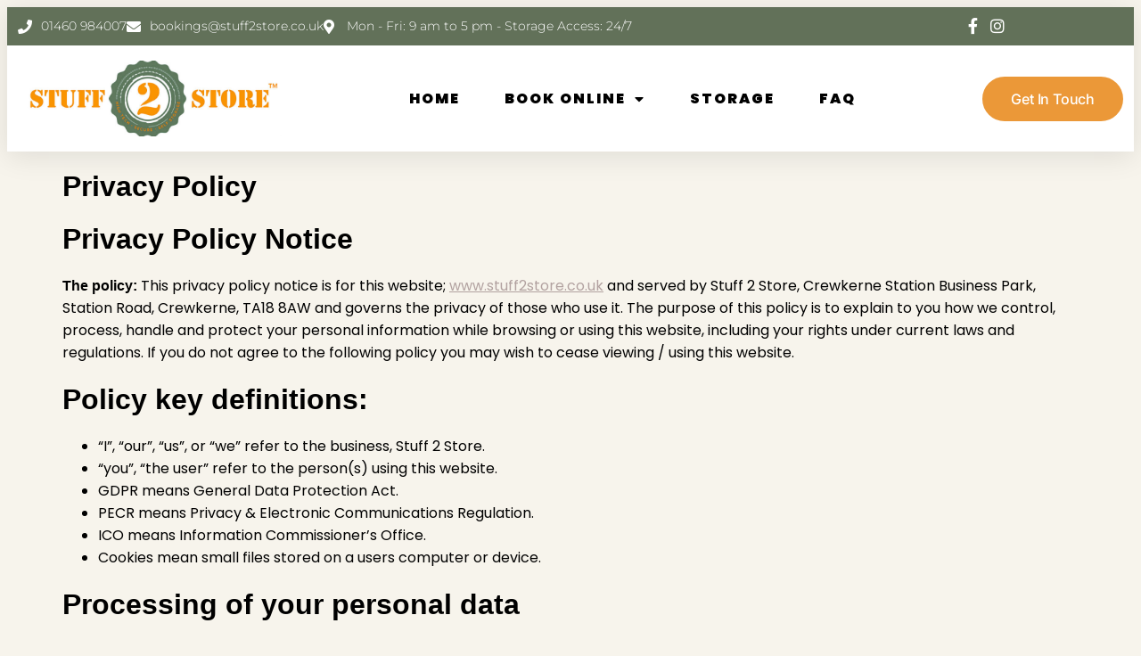

--- FILE ---
content_type: text/html; charset=UTF-8
request_url: https://stuff2store.co.uk/privacy-policy/
body_size: 15300
content:
<!doctype html>
<html lang="en-US">
<head>
	<meta charset="UTF-8">
	<meta name="viewport" content="width=device-width, initial-scale=1">
	<link rel="profile" href="https://gmpg.org/xfn/11">
	<meta name='robots' content='index, follow, max-image-preview:large, max-snippet:-1, max-video-preview:-1' />
	<style>img:is([sizes="auto" i], [sizes^="auto," i]) { contain-intrinsic-size: 3000px 1500px }</style>
	
	<!-- This site is optimized with the Yoast SEO plugin v25.1 - https://yoast.com/wordpress/plugins/seo/ -->
	<title>Privacy Policy | Stuff 2 Store</title>
	<link rel="canonical" href="https://stuff2store.co.uk/privacy-policy/" />
	<meta property="og:locale" content="en_US" />
	<meta property="og:type" content="article" />
	<meta property="og:title" content="Privacy Policy | Stuff 2 Store" />
	<meta property="og:description" content="Privacy Policy Notice The policy: This privacy policy notice is for this website; www.stuff2store.co.uk and served by Stuff 2 Store, Crewkerne Station Business Park, Station Road, Crewkerne, TA18 8AW and governs the privacy of those who use it. The purpose of this policy is to explain to you how we control, process, handle and protect your personal information [&hellip;]" />
	<meta property="og:url" content="https://stuff2store.co.uk/privacy-policy/" />
	<meta property="og:site_name" content="Stuff 2 Store" />
	<meta property="article:publisher" content="https://www.facebook.com/stuff2store/" />
	<meta property="article:modified_time" content="2018-10-28T19:23:24+00:00" />
	<meta name="twitter:card" content="summary_large_image" />
	<script type="application/ld+json" class="yoast-schema-graph">{"@context":"https://schema.org","@graph":[{"@type":"WebPage","@id":"https://stuff2store.co.uk/privacy-policy/","url":"https://stuff2store.co.uk/privacy-policy/","name":"Privacy Policy | Stuff 2 Store","isPartOf":{"@id":"https://stuff2store.co.uk/#website"},"datePublished":"2018-07-05T15:17:08+00:00","dateModified":"2018-10-28T19:23:24+00:00","breadcrumb":{"@id":"https://stuff2store.co.uk/privacy-policy/#breadcrumb"},"inLanguage":"en-US","potentialAction":[{"@type":"ReadAction","target":["https://stuff2store.co.uk/privacy-policy/"]}]},{"@type":"BreadcrumbList","@id":"https://stuff2store.co.uk/privacy-policy/#breadcrumb","itemListElement":[{"@type":"ListItem","position":1,"name":"Home","item":"https://stuff2store.co.uk/"},{"@type":"ListItem","position":2,"name":"Privacy Policy"}]},{"@type":"WebSite","@id":"https://stuff2store.co.uk/#website","url":"https://stuff2store.co.uk/","name":"Stuff 2 Store","description":"","potentialAction":[{"@type":"SearchAction","target":{"@type":"EntryPoint","urlTemplate":"https://stuff2store.co.uk/?s={search_term_string}"},"query-input":{"@type":"PropertyValueSpecification","valueRequired":true,"valueName":"search_term_string"}}],"inLanguage":"en-US"}]}</script>
	<!-- / Yoast SEO plugin. -->


<link rel="alternate" type="application/rss+xml" title="Stuff 2 Store &raquo; Feed" href="https://stuff2store.co.uk/feed/" />
<link rel="alternate" type="application/rss+xml" title="Stuff 2 Store &raquo; Comments Feed" href="https://stuff2store.co.uk/comments/feed/" />
<script>
window._wpemojiSettings = {"baseUrl":"https:\/\/s.w.org\/images\/core\/emoji\/16.0.1\/72x72\/","ext":".png","svgUrl":"https:\/\/s.w.org\/images\/core\/emoji\/16.0.1\/svg\/","svgExt":".svg","source":{"concatemoji":"https:\/\/stuff2store.co.uk\/wp-includes\/js\/wp-emoji-release.min.js?ver=6.8.3"}};
/*! This file is auto-generated */
!function(s,n){var o,i,e;function c(e){try{var t={supportTests:e,timestamp:(new Date).valueOf()};sessionStorage.setItem(o,JSON.stringify(t))}catch(e){}}function p(e,t,n){e.clearRect(0,0,e.canvas.width,e.canvas.height),e.fillText(t,0,0);var t=new Uint32Array(e.getImageData(0,0,e.canvas.width,e.canvas.height).data),a=(e.clearRect(0,0,e.canvas.width,e.canvas.height),e.fillText(n,0,0),new Uint32Array(e.getImageData(0,0,e.canvas.width,e.canvas.height).data));return t.every(function(e,t){return e===a[t]})}function u(e,t){e.clearRect(0,0,e.canvas.width,e.canvas.height),e.fillText(t,0,0);for(var n=e.getImageData(16,16,1,1),a=0;a<n.data.length;a++)if(0!==n.data[a])return!1;return!0}function f(e,t,n,a){switch(t){case"flag":return n(e,"\ud83c\udff3\ufe0f\u200d\u26a7\ufe0f","\ud83c\udff3\ufe0f\u200b\u26a7\ufe0f")?!1:!n(e,"\ud83c\udde8\ud83c\uddf6","\ud83c\udde8\u200b\ud83c\uddf6")&&!n(e,"\ud83c\udff4\udb40\udc67\udb40\udc62\udb40\udc65\udb40\udc6e\udb40\udc67\udb40\udc7f","\ud83c\udff4\u200b\udb40\udc67\u200b\udb40\udc62\u200b\udb40\udc65\u200b\udb40\udc6e\u200b\udb40\udc67\u200b\udb40\udc7f");case"emoji":return!a(e,"\ud83e\udedf")}return!1}function g(e,t,n,a){var r="undefined"!=typeof WorkerGlobalScope&&self instanceof WorkerGlobalScope?new OffscreenCanvas(300,150):s.createElement("canvas"),o=r.getContext("2d",{willReadFrequently:!0}),i=(o.textBaseline="top",o.font="600 32px Arial",{});return e.forEach(function(e){i[e]=t(o,e,n,a)}),i}function t(e){var t=s.createElement("script");t.src=e,t.defer=!0,s.head.appendChild(t)}"undefined"!=typeof Promise&&(o="wpEmojiSettingsSupports",i=["flag","emoji"],n.supports={everything:!0,everythingExceptFlag:!0},e=new Promise(function(e){s.addEventListener("DOMContentLoaded",e,{once:!0})}),new Promise(function(t){var n=function(){try{var e=JSON.parse(sessionStorage.getItem(o));if("object"==typeof e&&"number"==typeof e.timestamp&&(new Date).valueOf()<e.timestamp+604800&&"object"==typeof e.supportTests)return e.supportTests}catch(e){}return null}();if(!n){if("undefined"!=typeof Worker&&"undefined"!=typeof OffscreenCanvas&&"undefined"!=typeof URL&&URL.createObjectURL&&"undefined"!=typeof Blob)try{var e="postMessage("+g.toString()+"("+[JSON.stringify(i),f.toString(),p.toString(),u.toString()].join(",")+"));",a=new Blob([e],{type:"text/javascript"}),r=new Worker(URL.createObjectURL(a),{name:"wpTestEmojiSupports"});return void(r.onmessage=function(e){c(n=e.data),r.terminate(),t(n)})}catch(e){}c(n=g(i,f,p,u))}t(n)}).then(function(e){for(var t in e)n.supports[t]=e[t],n.supports.everything=n.supports.everything&&n.supports[t],"flag"!==t&&(n.supports.everythingExceptFlag=n.supports.everythingExceptFlag&&n.supports[t]);n.supports.everythingExceptFlag=n.supports.everythingExceptFlag&&!n.supports.flag,n.DOMReady=!1,n.readyCallback=function(){n.DOMReady=!0}}).then(function(){return e}).then(function(){var e;n.supports.everything||(n.readyCallback(),(e=n.source||{}).concatemoji?t(e.concatemoji):e.wpemoji&&e.twemoji&&(t(e.twemoji),t(e.wpemoji)))}))}((window,document),window._wpemojiSettings);
</script>
<link rel='stylesheet' id='wc-blocks-integration-css' href='https://stuff2store.co.uk/wp-content/plugins/woocommerce-subscriptions/vendor/woocommerce/subscriptions-core/build/index.css?ver=8.0.1' media='all' />
<style id='wp-emoji-styles-inline-css'>

	img.wp-smiley, img.emoji {
		display: inline !important;
		border: none !important;
		box-shadow: none !important;
		height: 1em !important;
		width: 1em !important;
		margin: 0 0.07em !important;
		vertical-align: -0.1em !important;
		background: none !important;
		padding: 0 !important;
	}
</style>
<link rel='stylesheet' id='wp-block-library-css' href='https://stuff2store.co.uk/wp-includes/css/dist/block-library/style.min.css?ver=6.8.3' media='all' />
<style id='global-styles-inline-css'>
:root{--wp--preset--aspect-ratio--square: 1;--wp--preset--aspect-ratio--4-3: 4/3;--wp--preset--aspect-ratio--3-4: 3/4;--wp--preset--aspect-ratio--3-2: 3/2;--wp--preset--aspect-ratio--2-3: 2/3;--wp--preset--aspect-ratio--16-9: 16/9;--wp--preset--aspect-ratio--9-16: 9/16;--wp--preset--color--black: #000000;--wp--preset--color--cyan-bluish-gray: #abb8c3;--wp--preset--color--white: #ffffff;--wp--preset--color--pale-pink: #f78da7;--wp--preset--color--vivid-red: #cf2e2e;--wp--preset--color--luminous-vivid-orange: #ff6900;--wp--preset--color--luminous-vivid-amber: #fcb900;--wp--preset--color--light-green-cyan: #7bdcb5;--wp--preset--color--vivid-green-cyan: #00d084;--wp--preset--color--pale-cyan-blue: #8ed1fc;--wp--preset--color--vivid-cyan-blue: #0693e3;--wp--preset--color--vivid-purple: #9b51e0;--wp--preset--gradient--vivid-cyan-blue-to-vivid-purple: linear-gradient(135deg,rgba(6,147,227,1) 0%,rgb(155,81,224) 100%);--wp--preset--gradient--light-green-cyan-to-vivid-green-cyan: linear-gradient(135deg,rgb(122,220,180) 0%,rgb(0,208,130) 100%);--wp--preset--gradient--luminous-vivid-amber-to-luminous-vivid-orange: linear-gradient(135deg,rgba(252,185,0,1) 0%,rgba(255,105,0,1) 100%);--wp--preset--gradient--luminous-vivid-orange-to-vivid-red: linear-gradient(135deg,rgba(255,105,0,1) 0%,rgb(207,46,46) 100%);--wp--preset--gradient--very-light-gray-to-cyan-bluish-gray: linear-gradient(135deg,rgb(238,238,238) 0%,rgb(169,184,195) 100%);--wp--preset--gradient--cool-to-warm-spectrum: linear-gradient(135deg,rgb(74,234,220) 0%,rgb(151,120,209) 20%,rgb(207,42,186) 40%,rgb(238,44,130) 60%,rgb(251,105,98) 80%,rgb(254,248,76) 100%);--wp--preset--gradient--blush-light-purple: linear-gradient(135deg,rgb(255,206,236) 0%,rgb(152,150,240) 100%);--wp--preset--gradient--blush-bordeaux: linear-gradient(135deg,rgb(254,205,165) 0%,rgb(254,45,45) 50%,rgb(107,0,62) 100%);--wp--preset--gradient--luminous-dusk: linear-gradient(135deg,rgb(255,203,112) 0%,rgb(199,81,192) 50%,rgb(65,88,208) 100%);--wp--preset--gradient--pale-ocean: linear-gradient(135deg,rgb(255,245,203) 0%,rgb(182,227,212) 50%,rgb(51,167,181) 100%);--wp--preset--gradient--electric-grass: linear-gradient(135deg,rgb(202,248,128) 0%,rgb(113,206,126) 100%);--wp--preset--gradient--midnight: linear-gradient(135deg,rgb(2,3,129) 0%,rgb(40,116,252) 100%);--wp--preset--font-size--small: 13px;--wp--preset--font-size--medium: 20px;--wp--preset--font-size--large: 36px;--wp--preset--font-size--x-large: 42px;--wp--preset--spacing--20: 0.44rem;--wp--preset--spacing--30: 0.67rem;--wp--preset--spacing--40: 1rem;--wp--preset--spacing--50: 1.5rem;--wp--preset--spacing--60: 2.25rem;--wp--preset--spacing--70: 3.38rem;--wp--preset--spacing--80: 5.06rem;--wp--preset--shadow--natural: 6px 6px 9px rgba(0, 0, 0, 0.2);--wp--preset--shadow--deep: 12px 12px 50px rgba(0, 0, 0, 0.4);--wp--preset--shadow--sharp: 6px 6px 0px rgba(0, 0, 0, 0.2);--wp--preset--shadow--outlined: 6px 6px 0px -3px rgba(255, 255, 255, 1), 6px 6px rgba(0, 0, 0, 1);--wp--preset--shadow--crisp: 6px 6px 0px rgba(0, 0, 0, 1);}:root { --wp--style--global--content-size: 800px;--wp--style--global--wide-size: 1200px; }:where(body) { margin: 0; }.wp-site-blocks > .alignleft { float: left; margin-right: 2em; }.wp-site-blocks > .alignright { float: right; margin-left: 2em; }.wp-site-blocks > .aligncenter { justify-content: center; margin-left: auto; margin-right: auto; }:where(.wp-site-blocks) > * { margin-block-start: 24px; margin-block-end: 0; }:where(.wp-site-blocks) > :first-child { margin-block-start: 0; }:where(.wp-site-blocks) > :last-child { margin-block-end: 0; }:root { --wp--style--block-gap: 24px; }:root :where(.is-layout-flow) > :first-child{margin-block-start: 0;}:root :where(.is-layout-flow) > :last-child{margin-block-end: 0;}:root :where(.is-layout-flow) > *{margin-block-start: 24px;margin-block-end: 0;}:root :where(.is-layout-constrained) > :first-child{margin-block-start: 0;}:root :where(.is-layout-constrained) > :last-child{margin-block-end: 0;}:root :where(.is-layout-constrained) > *{margin-block-start: 24px;margin-block-end: 0;}:root :where(.is-layout-flex){gap: 24px;}:root :where(.is-layout-grid){gap: 24px;}.is-layout-flow > .alignleft{float: left;margin-inline-start: 0;margin-inline-end: 2em;}.is-layout-flow > .alignright{float: right;margin-inline-start: 2em;margin-inline-end: 0;}.is-layout-flow > .aligncenter{margin-left: auto !important;margin-right: auto !important;}.is-layout-constrained > .alignleft{float: left;margin-inline-start: 0;margin-inline-end: 2em;}.is-layout-constrained > .alignright{float: right;margin-inline-start: 2em;margin-inline-end: 0;}.is-layout-constrained > .aligncenter{margin-left: auto !important;margin-right: auto !important;}.is-layout-constrained > :where(:not(.alignleft):not(.alignright):not(.alignfull)){max-width: var(--wp--style--global--content-size);margin-left: auto !important;margin-right: auto !important;}.is-layout-constrained > .alignwide{max-width: var(--wp--style--global--wide-size);}body .is-layout-flex{display: flex;}.is-layout-flex{flex-wrap: wrap;align-items: center;}.is-layout-flex > :is(*, div){margin: 0;}body .is-layout-grid{display: grid;}.is-layout-grid > :is(*, div){margin: 0;}body{padding-top: 0px;padding-right: 0px;padding-bottom: 0px;padding-left: 0px;}a:where(:not(.wp-element-button)){text-decoration: underline;}:root :where(.wp-element-button, .wp-block-button__link){background-color: #32373c;border-width: 0;color: #fff;font-family: inherit;font-size: inherit;line-height: inherit;padding: calc(0.667em + 2px) calc(1.333em + 2px);text-decoration: none;}.has-black-color{color: var(--wp--preset--color--black) !important;}.has-cyan-bluish-gray-color{color: var(--wp--preset--color--cyan-bluish-gray) !important;}.has-white-color{color: var(--wp--preset--color--white) !important;}.has-pale-pink-color{color: var(--wp--preset--color--pale-pink) !important;}.has-vivid-red-color{color: var(--wp--preset--color--vivid-red) !important;}.has-luminous-vivid-orange-color{color: var(--wp--preset--color--luminous-vivid-orange) !important;}.has-luminous-vivid-amber-color{color: var(--wp--preset--color--luminous-vivid-amber) !important;}.has-light-green-cyan-color{color: var(--wp--preset--color--light-green-cyan) !important;}.has-vivid-green-cyan-color{color: var(--wp--preset--color--vivid-green-cyan) !important;}.has-pale-cyan-blue-color{color: var(--wp--preset--color--pale-cyan-blue) !important;}.has-vivid-cyan-blue-color{color: var(--wp--preset--color--vivid-cyan-blue) !important;}.has-vivid-purple-color{color: var(--wp--preset--color--vivid-purple) !important;}.has-black-background-color{background-color: var(--wp--preset--color--black) !important;}.has-cyan-bluish-gray-background-color{background-color: var(--wp--preset--color--cyan-bluish-gray) !important;}.has-white-background-color{background-color: var(--wp--preset--color--white) !important;}.has-pale-pink-background-color{background-color: var(--wp--preset--color--pale-pink) !important;}.has-vivid-red-background-color{background-color: var(--wp--preset--color--vivid-red) !important;}.has-luminous-vivid-orange-background-color{background-color: var(--wp--preset--color--luminous-vivid-orange) !important;}.has-luminous-vivid-amber-background-color{background-color: var(--wp--preset--color--luminous-vivid-amber) !important;}.has-light-green-cyan-background-color{background-color: var(--wp--preset--color--light-green-cyan) !important;}.has-vivid-green-cyan-background-color{background-color: var(--wp--preset--color--vivid-green-cyan) !important;}.has-pale-cyan-blue-background-color{background-color: var(--wp--preset--color--pale-cyan-blue) !important;}.has-vivid-cyan-blue-background-color{background-color: var(--wp--preset--color--vivid-cyan-blue) !important;}.has-vivid-purple-background-color{background-color: var(--wp--preset--color--vivid-purple) !important;}.has-black-border-color{border-color: var(--wp--preset--color--black) !important;}.has-cyan-bluish-gray-border-color{border-color: var(--wp--preset--color--cyan-bluish-gray) !important;}.has-white-border-color{border-color: var(--wp--preset--color--white) !important;}.has-pale-pink-border-color{border-color: var(--wp--preset--color--pale-pink) !important;}.has-vivid-red-border-color{border-color: var(--wp--preset--color--vivid-red) !important;}.has-luminous-vivid-orange-border-color{border-color: var(--wp--preset--color--luminous-vivid-orange) !important;}.has-luminous-vivid-amber-border-color{border-color: var(--wp--preset--color--luminous-vivid-amber) !important;}.has-light-green-cyan-border-color{border-color: var(--wp--preset--color--light-green-cyan) !important;}.has-vivid-green-cyan-border-color{border-color: var(--wp--preset--color--vivid-green-cyan) !important;}.has-pale-cyan-blue-border-color{border-color: var(--wp--preset--color--pale-cyan-blue) !important;}.has-vivid-cyan-blue-border-color{border-color: var(--wp--preset--color--vivid-cyan-blue) !important;}.has-vivid-purple-border-color{border-color: var(--wp--preset--color--vivid-purple) !important;}.has-vivid-cyan-blue-to-vivid-purple-gradient-background{background: var(--wp--preset--gradient--vivid-cyan-blue-to-vivid-purple) !important;}.has-light-green-cyan-to-vivid-green-cyan-gradient-background{background: var(--wp--preset--gradient--light-green-cyan-to-vivid-green-cyan) !important;}.has-luminous-vivid-amber-to-luminous-vivid-orange-gradient-background{background: var(--wp--preset--gradient--luminous-vivid-amber-to-luminous-vivid-orange) !important;}.has-luminous-vivid-orange-to-vivid-red-gradient-background{background: var(--wp--preset--gradient--luminous-vivid-orange-to-vivid-red) !important;}.has-very-light-gray-to-cyan-bluish-gray-gradient-background{background: var(--wp--preset--gradient--very-light-gray-to-cyan-bluish-gray) !important;}.has-cool-to-warm-spectrum-gradient-background{background: var(--wp--preset--gradient--cool-to-warm-spectrum) !important;}.has-blush-light-purple-gradient-background{background: var(--wp--preset--gradient--blush-light-purple) !important;}.has-blush-bordeaux-gradient-background{background: var(--wp--preset--gradient--blush-bordeaux) !important;}.has-luminous-dusk-gradient-background{background: var(--wp--preset--gradient--luminous-dusk) !important;}.has-pale-ocean-gradient-background{background: var(--wp--preset--gradient--pale-ocean) !important;}.has-electric-grass-gradient-background{background: var(--wp--preset--gradient--electric-grass) !important;}.has-midnight-gradient-background{background: var(--wp--preset--gradient--midnight) !important;}.has-small-font-size{font-size: var(--wp--preset--font-size--small) !important;}.has-medium-font-size{font-size: var(--wp--preset--font-size--medium) !important;}.has-large-font-size{font-size: var(--wp--preset--font-size--large) !important;}.has-x-large-font-size{font-size: var(--wp--preset--font-size--x-large) !important;}
:root :where(.wp-block-pullquote){font-size: 1.5em;line-height: 1.6;}
</style>
<link rel='stylesheet' id='wc-deposits-styles-css' href='https://stuff2store.co.uk/wp-content/plugins/deposits-for-woocommerce//assets/css/deposit-form.min.css?ver=6.8.3' media='all' />
<link rel='stylesheet' id='wc-deposits-payment-styles-css' href='https://stuff2store.co.uk/wp-content/plugins/deposits-for-woocommerce//assets/css/payment-plans.min.css?ver=6.8.3' media='all' />
<link rel='stylesheet' id='woocommerce-layout-css' href='https://stuff2store.co.uk/wp-content/plugins/woocommerce/assets/css/woocommerce-layout.css?ver=9.8.1' media='all' />
<link rel='stylesheet' id='woocommerce-smallscreen-css' href='https://stuff2store.co.uk/wp-content/plugins/woocommerce/assets/css/woocommerce-smallscreen.css?ver=9.8.1' media='only screen and (max-width: 768px)' />
<link rel='stylesheet' id='woocommerce-general-css' href='https://stuff2store.co.uk/wp-content/plugins/woocommerce/assets/css/woocommerce.css?ver=9.8.1' media='all' />
<style id='woocommerce-inline-inline-css'>
.woocommerce form .form-row .required { visibility: visible; }
</style>
<link rel='stylesheet' id='brands-styles-css' href='https://stuff2store.co.uk/wp-content/plugins/woocommerce/assets/css/brands.css?ver=9.8.1' media='all' />
<link rel='stylesheet' id='hello-elementor-theme-style-css' href='https://stuff2store.co.uk/wp-content/themes/hello-elementor/theme.min.css?ver=3.3.0' media='all' />
<link rel='stylesheet' id='hello-elementor-header-footer-css' href='https://stuff2store.co.uk/wp-content/themes/hello-elementor/header-footer.min.css?ver=3.3.0' media='all' />
<link rel='stylesheet' id='elementor-frontend-css' href='https://stuff2store.co.uk/wp-content/plugins/elementor/assets/css/frontend.min.css?ver=3.31.2' media='all' />
<link rel='stylesheet' id='widget-icon-list-css' href='https://stuff2store.co.uk/wp-content/plugins/elementor/assets/css/widget-icon-list.min.css?ver=3.31.2' media='all' />
<link rel='stylesheet' id='widget-image-css' href='https://stuff2store.co.uk/wp-content/plugins/elementor/assets/css/widget-image.min.css?ver=3.31.2' media='all' />
<link rel='stylesheet' id='widget-nav-menu-css' href='https://stuff2store.co.uk/wp-content/plugins/elementor-pro/assets/css/widget-nav-menu.min.css?ver=3.28.3' media='all' />
<link rel='stylesheet' id='e-sticky-css' href='https://stuff2store.co.uk/wp-content/plugins/elementor-pro/assets/css/modules/sticky.min.css?ver=3.28.3' media='all' />
<link rel='stylesheet' id='widget-heading-css' href='https://stuff2store.co.uk/wp-content/plugins/elementor/assets/css/widget-heading.min.css?ver=3.31.2' media='all' />
<link rel='stylesheet' id='elementor-icons-css' href='https://stuff2store.co.uk/wp-content/plugins/elementor/assets/lib/eicons/css/elementor-icons.min.css?ver=5.43.0' media='all' />
<link rel='stylesheet' id='elementor-post-5216-css' href='https://stuff2store.co.uk/wp-content/uploads/elementor/css/post-5216.css?ver=1768020093' media='all' />
<link rel='stylesheet' id='font-awesome-5-all-css' href='https://stuff2store.co.uk/wp-content/plugins/elementor/assets/lib/font-awesome/css/all.min.css?ver=3.31.2' media='all' />
<link rel='stylesheet' id='font-awesome-4-shim-css' href='https://stuff2store.co.uk/wp-content/plugins/elementor/assets/lib/font-awesome/css/v4-shims.min.css?ver=3.31.2' media='all' />
<link rel='stylesheet' id='elementor-post-5224-css' href='https://stuff2store.co.uk/wp-content/uploads/elementor/css/post-5224.css?ver=1768020094' media='all' />
<link rel='stylesheet' id='elementor-post-5223-css' href='https://stuff2store.co.uk/wp-content/uploads/elementor/css/post-5223.css?ver=1768020094' media='all' />
<link rel='stylesheet' id='e-woocommerce-notices-css' href='https://stuff2store.co.uk/wp-content/plugins/elementor-pro/assets/css/woocommerce-notices.min.css?ver=3.28.3' media='all' />
<link rel='stylesheet' id='hello-elementor-child-style-css' href='https://stuff2store.co.uk/wp-content/themes/hello-theme-child-master/style.css?ver=2.0.0' media='all' />
<link rel='stylesheet' id='elementor-gf-local-poppins-css' href='https://stuff2store.co.uk/wp-content/uploads/elementor/google-fonts/css/poppins.css?ver=1742316758' media='all' />
<link rel='stylesheet' id='elementor-gf-local-montserrat-css' href='https://stuff2store.co.uk/wp-content/uploads/elementor/google-fonts/css/montserrat.css?ver=1742316768' media='all' />
<link rel='stylesheet' id='elementor-gf-local-roboto-css' href='https://stuff2store.co.uk/wp-content/uploads/elementor/google-fonts/css/roboto.css?ver=1742316785' media='all' />
<link rel='stylesheet' id='elementor-gf-local-playfairdisplay-css' href='https://stuff2store.co.uk/wp-content/uploads/elementor/google-fonts/css/playfairdisplay.css?ver=1742316790' media='all' />
<link rel='stylesheet' id='elementor-gf-local-inter-css' href='https://stuff2store.co.uk/wp-content/uploads/elementor/google-fonts/css/inter.css?ver=1742316804' media='all' />
<link rel='stylesheet' id='elementor-icons-shared-0-css' href='https://stuff2store.co.uk/wp-content/plugins/elementor/assets/lib/font-awesome/css/fontawesome.min.css?ver=5.15.3' media='all' />
<link rel='stylesheet' id='elementor-icons-fa-solid-css' href='https://stuff2store.co.uk/wp-content/plugins/elementor/assets/lib/font-awesome/css/solid.min.css?ver=5.15.3' media='all' />
<link rel='stylesheet' id='elementor-icons-fa-brands-css' href='https://stuff2store.co.uk/wp-content/plugins/elementor/assets/lib/font-awesome/css/brands.min.css?ver=5.15.3' media='all' />
<script src="https://stuff2store.co.uk/wp-includes/js/jquery/jquery.min.js?ver=3.7.1" id="jquery-core-js"></script>
<script src="https://stuff2store.co.uk/wp-includes/js/jquery/jquery-migrate.min.js?ver=3.4.1" id="jquery-migrate-js"></script>
<script id="wc-deposits-script-js-extra">
var dfw = {"ajaxurl":"https:\/\/stuff2store.co.uk\/wp-admin\/admin-ajax.php"};
</script>
<script src="https://stuff2store.co.uk/wp-content/plugins/deposits-for-woocommerce//assets/js/deposit-form.js?ver=1.7" id="wc-deposits-script-js"></script>
<script src="https://stuff2store.co.uk/wp-content/plugins/woocommerce/assets/js/jquery-blockui/jquery.blockUI.min.js?ver=2.7.0-wc.9.8.1" id="jquery-blockui-js" defer data-wp-strategy="defer"></script>
<script src="https://stuff2store.co.uk/wp-content/plugins/woocommerce/assets/js/js-cookie/js.cookie.min.js?ver=2.1.4-wc.9.8.1" id="js-cookie-js" defer data-wp-strategy="defer"></script>
<script id="woocommerce-js-extra">
var woocommerce_params = {"ajax_url":"\/wp-admin\/admin-ajax.php","wc_ajax_url":"\/?wc-ajax=%%endpoint%%","i18n_password_show":"Show password","i18n_password_hide":"Hide password"};
</script>
<script src="https://stuff2store.co.uk/wp-content/plugins/woocommerce/assets/js/frontend/woocommerce.min.js?ver=9.8.1" id="woocommerce-js" defer data-wp-strategy="defer"></script>
<script id="WCPAY_ASSETS-js-extra">
var wcpayAssets = {"url":"https:\/\/stuff2store.co.uk\/wp-content\/plugins\/woocommerce-payments\/dist\/"};
</script>
<script src="https://stuff2store.co.uk/wp-content/plugins/elementor/assets/lib/font-awesome/js/v4-shims.min.js?ver=3.31.2" id="font-awesome-4-shim-js"></script>
<link rel="https://api.w.org/" href="https://stuff2store.co.uk/wp-json/" /><link rel="alternate" title="JSON" type="application/json" href="https://stuff2store.co.uk/wp-json/wp/v2/pages/268" /><link rel="EditURI" type="application/rsd+xml" title="RSD" href="https://stuff2store.co.uk/xmlrpc.php?rsd" />
<link rel='shortlink' href='https://stuff2store.co.uk/?p=268' />
<link rel="alternate" title="oEmbed (JSON)" type="application/json+oembed" href="https://stuff2store.co.uk/wp-json/oembed/1.0/embed?url=https%3A%2F%2Fstuff2store.co.uk%2Fprivacy-policy%2F" />
<link rel="alternate" title="oEmbed (XML)" type="text/xml+oembed" href="https://stuff2store.co.uk/wp-json/oembed/1.0/embed?url=https%3A%2F%2Fstuff2store.co.uk%2Fprivacy-policy%2F&#038;format=xml" />
	<noscript><style>.woocommerce-product-gallery{ opacity: 1 !important; }</style></noscript>
	<meta name="generator" content="Elementor 3.31.2; features: additional_custom_breakpoints, e_element_cache; settings: css_print_method-external, google_font-enabled, font_display-swap">
			<style>
				.e-con.e-parent:nth-of-type(n+4):not(.e-lazyloaded):not(.e-no-lazyload),
				.e-con.e-parent:nth-of-type(n+4):not(.e-lazyloaded):not(.e-no-lazyload) * {
					background-image: none !important;
				}
				@media screen and (max-height: 1024px) {
					.e-con.e-parent:nth-of-type(n+3):not(.e-lazyloaded):not(.e-no-lazyload),
					.e-con.e-parent:nth-of-type(n+3):not(.e-lazyloaded):not(.e-no-lazyload) * {
						background-image: none !important;
					}
				}
				@media screen and (max-height: 640px) {
					.e-con.e-parent:nth-of-type(n+2):not(.e-lazyloaded):not(.e-no-lazyload),
					.e-con.e-parent:nth-of-type(n+2):not(.e-lazyloaded):not(.e-no-lazyload) * {
						background-image: none !important;
					}
				}
			</style>
						<meta name="theme-color" content="#F7F4EC">
			<link rel="icon" href="https://stuff2store.co.uk/wp-content/uploads/2018/07/cropped-favicon-1-32x32.jpg" sizes="32x32" />
<link rel="icon" href="https://stuff2store.co.uk/wp-content/uploads/2018/07/cropped-favicon-1-192x192.jpg" sizes="192x192" />
<link rel="apple-touch-icon" href="https://stuff2store.co.uk/wp-content/uploads/2018/07/cropped-favicon-1-180x180.jpg" />
<meta name="msapplication-TileImage" content="https://stuff2store.co.uk/wp-content/uploads/2018/07/cropped-favicon-1-270x270.jpg" />
		<style id="wp-custom-css">
			.gform_next_button, #gform_submit_button_3, #gform_submit_button_6 {    text-align: center;
    background-color: #222;
    font-family: "Inter", Sans-serif;
    font-size: 16px;
    font-weight: 500;
    text-transform: capitalize;
    font-style: normal;
    text-decoration: none;
    line-height: 1em;
    letter-spacing: -0.2px;
    word-spacing: 0px;
    fill: #FFFFFF;
    color: #FFFFFF;
    border-radius: 60px 60px 60px 60px;
    padding: 12px 21px;
    border: none;}

#gform_4 .gform_body,#gform_5 .gform_body{width: 1000px;
    height: 53px;
    margin: auto;}
#gform_4 .gform_body #gform_fields_4,#gform_5 .gform_body #gform_fields_5 {align-items: center;}

#gform_4 #field_submit .gform-button--width-full,#gform_5 #field_submit .gform-button--width-full {
    text-align: center;
    width: 100%;
    background-color: #222;
    font-family: "Inter", Sans-serif;
    font-size: 16px;
    font-weight: 500;
    text-transform: capitalize;
    font-style: normal;
    text-decoration: none;
    line-height: 1em;
    letter-spacing: -0.2px;
    word-spacing: 0px;
    fill: #FFFFFF;
    color: #FFFFFF;
    border-style: solid;
    border-width: 2px 2px 2px 2px;
    border-color: #EB9838;
    border-radius: 60px 60px 60px 60px;
}		</style>
		</head>
<body class="privacy-policy wp-singular page-template-default page page-id-268 wp-embed-responsive wp-theme-hello-elementor wp-child-theme-hello-theme-child-master theme-hello-elementor woocommerce-no-js theme-default e-wc-error-notice e-wc-message-notice e-wc-info-notice elementor-default elementor-kit-5216">


<a class="skip-link screen-reader-text" href="#content">Skip to content</a>

		<header data-elementor-type="header" data-elementor-id="5224" class="elementor elementor-5224 elementor-location-header" data-elementor-post-type="elementor_library">
			<div class="elementor-element elementor-element-55208c3d e-con-full e-flex e-con e-child" data-id="55208c3d" data-element_type="container" data-settings="{&quot;sticky&quot;:&quot;top&quot;,&quot;background_background&quot;:&quot;classic&quot;,&quot;sticky_on&quot;:[&quot;desktop&quot;,&quot;tablet&quot;,&quot;mobile&quot;],&quot;sticky_offset&quot;:0,&quot;sticky_effects_offset&quot;:0,&quot;sticky_anchor_link_offset&quot;:0}">
		<div class="elementor-element elementor-element-1e8f79f8 e-flex e-con-boxed e-con e-child" data-id="1e8f79f8" data-element_type="container" data-settings="{&quot;background_background&quot;:&quot;classic&quot;}">
					<div class="e-con-inner">
		<div class="elementor-element elementor-element-431a7830 elementor-hidden-mobile e-con-full e-flex e-con e-child" data-id="431a7830" data-element_type="container">
				<div class="elementor-element elementor-element-27ecc5fa elementor-icon-list--layout-inline elementor-align-left elementor-mobile-align-center elementor-list-item-link-full_width elementor-widget elementor-widget-icon-list" data-id="27ecc5fa" data-element_type="widget" data-widget_type="icon-list.default">
				<div class="elementor-widget-container">
							<ul class="elementor-icon-list-items elementor-inline-items">
							<li class="elementor-icon-list-item elementor-inline-item">
											<a href="tel:01460%20984007">

												<span class="elementor-icon-list-icon">
							<i aria-hidden="true" class="fas fa-phone"></i>						</span>
										<span class="elementor-icon-list-text">01460 984007</span>
											</a>
									</li>
								<li class="elementor-icon-list-item elementor-inline-item">
											<a href="mailto:bookings@stuff2store.co.uk">

												<span class="elementor-icon-list-icon">
							<i aria-hidden="true" class="fas fa-envelope"></i>						</span>
										<span class="elementor-icon-list-text">bookings@stuff2store.co.uk</span>
											</a>
									</li>
								<li class="elementor-icon-list-item elementor-inline-item">
											<span class="elementor-icon-list-icon">
							<i aria-hidden="true" class="fas fa-map-marker-alt"></i>						</span>
										<span class="elementor-icon-list-text">Mon - Fri: 9 am to 5 pm  - Storage Access: 24/7</span>
									</li>
						</ul>
						</div>
				</div>
				</div>
		<div class="elementor-element elementor-element-449f780d e-con-full e-flex e-con e-child" data-id="449f780d" data-element_type="container">
				<div class="elementor-element elementor-element-7e1ea99d elementor-icon-list--layout-inline elementor-align-right elementor-mobile-align-left elementor-list-item-link-full_width elementor-widget elementor-widget-icon-list" data-id="7e1ea99d" data-element_type="widget" data-widget_type="icon-list.default">
				<div class="elementor-widget-container">
							<ul class="elementor-icon-list-items elementor-inline-items">
							<li class="elementor-icon-list-item elementor-inline-item">
											<a href="https://www.facebook.com/stuff2store" target="_blank">

												<span class="elementor-icon-list-icon">
							<i aria-hidden="true" class="fab fa-facebook-f"></i>						</span>
										<span class="elementor-icon-list-text"></span>
											</a>
									</li>
								<li class="elementor-icon-list-item elementor-inline-item">
											<a href="https://www.instagram.com/stuff2store/" target="_blank">

												<span class="elementor-icon-list-icon">
							<i aria-hidden="true" class="fab fa-instagram"></i>						</span>
										<span class="elementor-icon-list-text"></span>
											</a>
									</li>
						</ul>
						</div>
				</div>
				</div>
					</div>
				</div>
		<div class="elementor-element elementor-element-3cb48575 e-flex e-con-boxed e-con e-child" data-id="3cb48575" data-element_type="container" data-settings="{&quot;background_background&quot;:&quot;classic&quot;}">
					<div class="e-con-inner">
				<div class="elementor-element elementor-element-375eac43 elementor-widget elementor-widget-image" data-id="375eac43" data-element_type="widget" data-widget_type="image.default">
				<div class="elementor-widget-container">
																<a href="https://stuff2store.co.uk">
							<img width="800" height="228" src="https://stuff2store.co.uk/wp-content/uploads/2025/02/cropped-stuff-2-store-logo-1.jpg" class="attachment-large size-large wp-image-5228" alt="" srcset="https://stuff2store.co.uk/wp-content/uploads/2025/02/cropped-stuff-2-store-logo-1.jpg 870w, https://stuff2store.co.uk/wp-content/uploads/2025/02/cropped-stuff-2-store-logo-1-300x86.jpg 300w, https://stuff2store.co.uk/wp-content/uploads/2025/02/cropped-stuff-2-store-logo-1-768x219.jpg 768w, https://stuff2store.co.uk/wp-content/uploads/2025/02/cropped-stuff-2-store-logo-1-500x143.jpg 500w, https://stuff2store.co.uk/wp-content/uploads/2025/02/cropped-stuff-2-store-logo-1-700x200.jpg 700w" sizes="(max-width: 800px) 100vw, 800px" />								</a>
															</div>
				</div>
				<div class="elementor-element elementor-element-63f90e2e elementor-nav-menu__align-center elementor-nav-menu--stretch elementor-nav-menu__text-align-center elementor-nav-menu--dropdown-tablet elementor-nav-menu--toggle elementor-nav-menu--burger elementor-widget elementor-widget-nav-menu" data-id="63f90e2e" data-element_type="widget" data-settings="{&quot;full_width&quot;:&quot;stretch&quot;,&quot;layout&quot;:&quot;horizontal&quot;,&quot;submenu_icon&quot;:{&quot;value&quot;:&quot;&lt;i class=\&quot;fas fa-caret-down\&quot;&gt;&lt;\/i&gt;&quot;,&quot;library&quot;:&quot;fa-solid&quot;},&quot;toggle&quot;:&quot;burger&quot;}" data-widget_type="nav-menu.default">
				<div class="elementor-widget-container">
								<nav aria-label="Menu" class="elementor-nav-menu--main elementor-nav-menu__container elementor-nav-menu--layout-horizontal e--pointer-underline e--animation-fade">
				<ul id="menu-1-63f90e2e" class="elementor-nav-menu"><li class="menu-item menu-item-type-post_type menu-item-object-page menu-item-home menu-item-5263"><a href="https://stuff2store.co.uk/" class="elementor-item">HOME</a></li>
<li class="menu-item menu-item-type-custom menu-item-object-custom menu-item-has-children menu-item-5315"><a href="https://stuff2store.co.uk/product-category/containers/" class="elementor-item">BOOK ONLINE</a>
<ul class="sub-menu elementor-nav-menu--dropdown">
	<li class="menu-item menu-item-type-taxonomy menu-item-object-product_cat menu-item-4159"><a href="https://stuff2store.co.uk/product-category/chard/" class="elementor-sub-item">Chard</a></li>
	<li class="menu-item menu-item-type-taxonomy menu-item-object-product_cat menu-item-4160"><a href="https://stuff2store.co.uk/product-category/crewkerne/" class="elementor-sub-item">Crewkerne</a></li>
	<li class="menu-item menu-item-type-taxonomy menu-item-object-product_cat menu-item-5314"><a href="https://stuff2store.co.uk/product-category/cricket-st-thomas/" class="elementor-sub-item">Cricket St. Thomas</a></li>
	<li class="menu-item menu-item-type-taxonomy menu-item-object-product_cat menu-item-4969"><a href="https://stuff2store.co.uk/product-category/beaminster/" class="elementor-sub-item">Rampisham near Beaminster</a></li>
</ul>
</li>
<li class="menu-item menu-item-type-post_type menu-item-object-page menu-item-127"><a href="https://stuff2store.co.uk/storage/" class="elementor-item">STORAGE</a></li>
<li class="menu-item menu-item-type-post_type menu-item-object-page menu-item-128"><a href="https://stuff2store.co.uk/faq/" class="elementor-item">FAQ</a></li>
</ul>			</nav>
					<div class="elementor-menu-toggle" role="button" tabindex="0" aria-label="Menu Toggle" aria-expanded="false">
			<i aria-hidden="true" role="presentation" class="elementor-menu-toggle__icon--open eicon-menu-bar"></i><i aria-hidden="true" role="presentation" class="elementor-menu-toggle__icon--close eicon-close"></i>		</div>
					<nav class="elementor-nav-menu--dropdown elementor-nav-menu__container" aria-hidden="true">
				<ul id="menu-2-63f90e2e" class="elementor-nav-menu"><li class="menu-item menu-item-type-post_type menu-item-object-page menu-item-home menu-item-5263"><a href="https://stuff2store.co.uk/" class="elementor-item" tabindex="-1">HOME</a></li>
<li class="menu-item menu-item-type-custom menu-item-object-custom menu-item-has-children menu-item-5315"><a href="https://stuff2store.co.uk/product-category/containers/" class="elementor-item" tabindex="-1">BOOK ONLINE</a>
<ul class="sub-menu elementor-nav-menu--dropdown">
	<li class="menu-item menu-item-type-taxonomy menu-item-object-product_cat menu-item-4159"><a href="https://stuff2store.co.uk/product-category/chard/" class="elementor-sub-item" tabindex="-1">Chard</a></li>
	<li class="menu-item menu-item-type-taxonomy menu-item-object-product_cat menu-item-4160"><a href="https://stuff2store.co.uk/product-category/crewkerne/" class="elementor-sub-item" tabindex="-1">Crewkerne</a></li>
	<li class="menu-item menu-item-type-taxonomy menu-item-object-product_cat menu-item-5314"><a href="https://stuff2store.co.uk/product-category/cricket-st-thomas/" class="elementor-sub-item" tabindex="-1">Cricket St. Thomas</a></li>
	<li class="menu-item menu-item-type-taxonomy menu-item-object-product_cat menu-item-4969"><a href="https://stuff2store.co.uk/product-category/beaminster/" class="elementor-sub-item" tabindex="-1">Rampisham near Beaminster</a></li>
</ul>
</li>
<li class="menu-item menu-item-type-post_type menu-item-object-page menu-item-127"><a href="https://stuff2store.co.uk/storage/" class="elementor-item" tabindex="-1">STORAGE</a></li>
<li class="menu-item menu-item-type-post_type menu-item-object-page menu-item-128"><a href="https://stuff2store.co.uk/faq/" class="elementor-item" tabindex="-1">FAQ</a></li>
</ul>			</nav>
						</div>
				</div>
				<div class="elementor-element elementor-element-77159ba5 elementor-align-right elementor-widget elementor-widget-button" data-id="77159ba5" data-element_type="widget" data-widget_type="button.default">
				<div class="elementor-widget-container">
									<div class="elementor-button-wrapper">
					<a class="elementor-button elementor-button-link elementor-size-md" href="https://stuff2store.co.uk/contact/">
						<span class="elementor-button-content-wrapper">
									<span class="elementor-button-text">Get In Touch</span>
					</span>
					</a>
				</div>
								</div>
				</div>
					</div>
				</div>
				</div>
				</header>
		
<main id="content" class="site-main post-268 page type-page status-publish hentry">

			<div class="page-header">
			<h1 class="entry-title">Privacy Policy</h1>		</div>
	
	<div class="page-content">
		<h1>Privacy Policy Notice</h1>
<p><strong>The policy:</strong> This privacy policy notice is for this website; <a href="http://www.stuff2store.co.uk">www.stuff2store.co.uk</a> and served by Stuff 2 Store, Crewkerne Station Business Park, Station Road, Crewkerne, TA18 8AW and governs the privacy of those who use it. The purpose of this policy is to explain to you how we control, process, handle and protect your personal information while browsing or using this website, including your rights under current laws and regulations. If you do not agree to the following policy you may wish to cease viewing / using this website.</p>
<h1></h1>
<h1>Policy key definitions:</h1>
<ul>
<li>&#8220;I&#8221;, &#8220;our&#8221;, &#8220;us&#8221;, or &#8220;we&#8221; refer to the business, Stuff 2 Store.</li>
<li>&#8220;you&#8221;, &#8220;the user&#8221; refer to the person(s) using this website.</li>
<li>GDPR means General Data Protection Act.</li>
<li>PECR means Privacy &amp; Electronic Communications Regulation.</li>
<li>ICO means Information Commissioner&#8217;s Office.</li>
<li>Cookies mean small files stored on a users computer or device.</li>
</ul>
<h1></h1>
<h1>Processing of your personal data</h1>
<p>Under the GDPR (General Data Protection Regulation) we control and process any personal information about you electronically using the following lawful bases.</p>
<ul>
<li>We are registered with the ICO under the Data Protection Register, our registration number is: ZA467659.</li>
</ul>
<p>&nbsp;</p>
<ul>
<li><strong>Lawful basis:</strong> Consent<br />
<strong>The reason we use this basis:</strong><br />
Through certain actions when otherwise there is no contractual relationship between us, such as when you browse our website or ask us to provide you more information about our business, including our products and services,you provide your consent to us to process information that may be personal information.Wherever possible, we aim to obtain your explicit consent to process this information, for example, by asking you to agree to our use of cookies.Sometimes you might give your consent implicitly, such as when you send us a message by e-mail to which you would reasonably expect us to reply.Except where you have consented to our use of your information for a specific purpose, we do not use your information in any way that would identify you personally. We may aggregate it in a general way and use it to provide class information, for example to monitor the performance of a particular page on our website.We continue to process your information on this basis until you withdraw your consent or it can be reasonably assumed that your consent no longer exists.</p>
<p>You may withdraw your consent at any time by instructing <a href="http://mail%20to:bookings@stuff2store.co.uk/" target="_blank" rel="noopener">bookings@stuff2store.co.uk</a>. However, if you do so, you may not be able to use our website or our services further.</p>
<p><strong>Sharing your information:</strong> We do not share your information with third parties.</li>
</ul>
<p>&nbsp;</p>
<ul>
<li><strong>Lawful basis:</strong> Contract<br />
<strong>The reason we use this basis:</strong><br />
When you create an account on our website, buy a product or service from us, or otherwise agree to our terms and conditions, a contract is formed between you and us.In order to carry out our obligations under that contract we must process the information you give us. Some of this information may be personal information.We may use it in order to:1.1. verify your identity for security purposes1.2. sell products to you</p>
<p>1.3. provide you with our services</p>
<p>1.4. provide you with suggestions and advice on products, services and how to obtain the most from using our website</p>
<p>We process this information on the basis there is a contract between us, or that you have requested we use the information before we enter into a legal contract.</p>
<p>Additionally, we may aggregate this information in a general way and use it to provide class information, for example to monitor our performance with respect to a particular service we provide. If we use it for this purpose, you as an individual will not be personally identifiable.</p>
<p>We shall continue to process this information until the contract between us ends or is terminated by either party under the terms of the contract.</p>
<p><strong>Sharing your information:</strong> We do not share your information with third parties.</li>
</ul>
<p>&nbsp;</p>
<ul>
<li><strong>Lawful basis:</strong> Legal obligation<br />
<strong>The reason we use this basis:</strong>We are subject to the law like everyone else. Sometimes, we must process your information in order to comply with a statutory obligation.For example, we may be required to give information to legal authorities if they so request or if they have the proper authorisation such as a search warrant or court order.This may include your personal information.<strong>Sharing your information:</strong> We do not share your information with third parties.</li>
</ul>
<p>&nbsp;</p>
<ul>
<li><strong>Lawful basis:</strong> Legitimate interests<br />
<strong>The reason we use this basis:</strong><br />
We may process information on the basis there is a legitimate interest, either to you or to us, of doing so.Where we process your information on this basis, we do after having given careful consideration to:</p>
<ul>
<li>whether the same objective could be achieved through other means</li>
<li>whether processing (or not processing) might cause you harm</li>
<li>whether you would expect us to process your data, and whether you would, in the round, consider it reasonable to do so</li>
</ul>
<p><strong>Sharing your information:</strong> We do not share your information with third parties.</li>
</ul>
<p>If, as determined by us, the lawful basis upon which we process your personal information changes, we will notify you about the change and any new lawful basis to be used if required. We shall stop processing your personal information if the lawful basis used is no longer relevant.</p>
<h1>Your individual rights</h1>
<p>Under the GDPR your rights are as follows. You can read more about <a href="https://ico.org.uk/for-organisations/guide-to-the-general-data-protection-regulation-gdpr/individual-rights/">your rights in details here</a>;</p>
<ul>
<li>the right to be informed;</li>
<li>the right of access;</li>
<li>the right to rectification;</li>
<li>the right to erasure;</li>
<li>the right to restrict processing;</li>
<li>the right to data portability;</li>
<li>the right to object; and</li>
<li>the right not to be subject to automated decision-making including profiling.</li>
</ul>
<p>You also have the right to complain to the ICO [<a href="http://www.ico.org.uk/">www.ico.org.uk</a>] if you feel there is a problem with the way we are handling your data.</p>
<p>We handle subject access requests in accordance with the GDPR.</p>
<h1>Internet cookies</h1>
<p>We use cookies on this website to provide you with a better user experience. We do this by placing a small text file on your device / computer hard drive to track how you use the website, to record or log whether you have seen particular messages that we display, to keep you logged into the website where applicable, to display relevant adverts or content, referred you to a third party website.</p>
<p>Some cookies are required to enjoy and use the full functionality of this website.</p>
<p>We use a cookie control system which allows you to accept the use of cookies, and control which cookies are saved to your device / computer. Some cookies will be saved for specific time periods, where others may last indefinitely. Your web browser should provide you with the controls to manage and delete cookies from your device, please see your web browser options.</p>
<h1>Data security and protection</h1>
<p>We ensure the security of any personal information we hold by using secure data storage technologies and precise procedures in how we store, access and manage that information. Our methods meet the GDPR compliance requirement.</p>
<h1>Transparent Privacy Explanations</h1>
<p>We have provided some further explanations about user privacy and the way we use this website to help promote a transparent and honest user privacy methodology.</p>
<h1>Third party advertising on our website</h1>
<p>We do not allow third parties to advertise on our website.</p>
<h1>Email marketing messages &amp; subscription</h1>
<p>We do not currently use an EMS provider.</p>
<h1>Encryption of data sent between us</h1>
<p>We use Secure Sockets Layer (SSL) certificates to verify our identity to your browser and to encrypt any data you give us.</p>
<p>Whenever information is transferred between us, you can check that it is done so using SSL by looking for a closed padlock symbol or other trust mark in your browser’s URL bar or toolbar.</p>
<p>&nbsp;</p>

		
			</div>

	
</main>

			<header data-elementor-type="footer" data-elementor-id="5223" class="elementor elementor-5223 elementor-location-footer" data-elementor-post-type="elementor_library">
			<div class="elementor-element elementor-element-1801e4ac e-flex e-con-boxed e-con e-parent" data-id="1801e4ac" data-element_type="container" data-settings="{&quot;background_background&quot;:&quot;classic&quot;}">
					<div class="e-con-inner">
		<div class="elementor-element elementor-element-31d06ab8 e-con-full e-flex e-con e-child" data-id="31d06ab8" data-element_type="container">
				<div class="elementor-element elementor-element-76524449 elementor-widget elementor-widget-image" data-id="76524449" data-element_type="widget" data-widget_type="image.default">
				<div class="elementor-widget-container">
															<img width="870" height="248" src="https://stuff2store.co.uk/wp-content/uploads/2025/02/cropped-stuff-2-store-logo-1.jpg" class="attachment-full size-full wp-image-5228" alt="" srcset="https://stuff2store.co.uk/wp-content/uploads/2025/02/cropped-stuff-2-store-logo-1.jpg 870w, https://stuff2store.co.uk/wp-content/uploads/2025/02/cropped-stuff-2-store-logo-1-300x86.jpg 300w, https://stuff2store.co.uk/wp-content/uploads/2025/02/cropped-stuff-2-store-logo-1-768x219.jpg 768w, https://stuff2store.co.uk/wp-content/uploads/2025/02/cropped-stuff-2-store-logo-1-500x143.jpg 500w, https://stuff2store.co.uk/wp-content/uploads/2025/02/cropped-stuff-2-store-logo-1-700x200.jpg 700w" sizes="(max-width: 870px) 100vw, 870px" />															</div>
				</div>
				<div class="elementor-element elementor-element-5252b0f7 elementor-widget elementor-widget-text-editor" data-id="5252b0f7" data-element_type="widget" data-widget_type="text-editor.default">
				<div class="elementor-widget-container">
									<p>Welcome to Stuff 2 Store – a secure, affordable self-storage site and exclusive, safe place to store your stuff.</p>								</div>
				</div>
				</div>
		<div class="elementor-element elementor-element-21d0f379 e-con-full e-flex e-con e-child" data-id="21d0f379" data-element_type="container">
				<div class="elementor-element elementor-element-7866a1d0 elementor-widget elementor-widget-heading" data-id="7866a1d0" data-element_type="widget" data-widget_type="heading.default">
				<div class="elementor-widget-container">
					<h4 class="elementor-heading-title elementor-size-default">quick links</h4>				</div>
				</div>
				<div class="elementor-element elementor-element-142c6f8a elementor-nav-menu--dropdown-none elementor-widget elementor-widget-nav-menu" data-id="142c6f8a" data-element_type="widget" data-settings="{&quot;layout&quot;:&quot;vertical&quot;,&quot;submenu_icon&quot;:{&quot;value&quot;:&quot;&lt;i class=\&quot;fas fa-caret-down\&quot;&gt;&lt;\/i&gt;&quot;,&quot;library&quot;:&quot;fa-solid&quot;}}" data-widget_type="nav-menu.default">
				<div class="elementor-widget-container">
								<nav aria-label="Menu" class="elementor-nav-menu--main elementor-nav-menu__container elementor-nav-menu--layout-vertical e--pointer-none">
				<ul id="menu-1-142c6f8a" class="elementor-nav-menu sm-vertical"><li class="menu-item menu-item-type-post_type menu-item-object-page menu-item-348"><a href="https://stuff2store.co.uk/storage-advice/" class="elementor-item">Storage Advice</a></li>
<li class="menu-item menu-item-type-post_type menu-item-object-page menu-item-privacy-policy current-menu-item page_item page-item-268 current_page_item menu-item-274"><a rel="privacy-policy" href="https://stuff2store.co.uk/privacy-policy/" aria-current="page" class="elementor-item elementor-item-active">Privacy Policy</a></li>
<li class="menu-item menu-item-type-post_type menu-item-object-page menu-item-273"><a href="https://stuff2store.co.uk/terms-conditions/" class="elementor-item">Terms &#038; Conditions</a></li>
</ul>			</nav>
						<nav class="elementor-nav-menu--dropdown elementor-nav-menu__container" aria-hidden="true">
				<ul id="menu-2-142c6f8a" class="elementor-nav-menu sm-vertical"><li class="menu-item menu-item-type-post_type menu-item-object-page menu-item-348"><a href="https://stuff2store.co.uk/storage-advice/" class="elementor-item" tabindex="-1">Storage Advice</a></li>
<li class="menu-item menu-item-type-post_type menu-item-object-page menu-item-privacy-policy current-menu-item page_item page-item-268 current_page_item menu-item-274"><a rel="privacy-policy" href="https://stuff2store.co.uk/privacy-policy/" aria-current="page" class="elementor-item elementor-item-active" tabindex="-1">Privacy Policy</a></li>
<li class="menu-item menu-item-type-post_type menu-item-object-page menu-item-273"><a href="https://stuff2store.co.uk/terms-conditions/" class="elementor-item" tabindex="-1">Terms &#038; Conditions</a></li>
</ul>			</nav>
						</div>
				</div>
				</div>
		<div class="elementor-element elementor-element-7abab6e2 e-con-full e-flex e-con e-child" data-id="7abab6e2" data-element_type="container">
				<div class="elementor-element elementor-element-3e7344df elementor-widget elementor-widget-heading" data-id="3e7344df" data-element_type="widget" data-widget_type="heading.default">
				<div class="elementor-widget-container">
					<h4 class="elementor-heading-title elementor-size-default">Contact Info</h4>				</div>
				</div>
				<div class="elementor-element elementor-element-731a0002 elementor-icon-list--layout-traditional elementor-list-item-link-full_width elementor-widget elementor-widget-icon-list" data-id="731a0002" data-element_type="widget" data-widget_type="icon-list.default">
				<div class="elementor-widget-container">
							<ul class="elementor-icon-list-items">
							<li class="elementor-icon-list-item">
											<a href="tel:01460%20984007">

											<span class="elementor-icon-list-text">Enquiries: 01460 984007</span>
											</a>
									</li>
								<li class="elementor-icon-list-item">
											<a href="mailto:bookings@stuff2store.co.uk">

											<span class="elementor-icon-list-text">Email: bookings@stuff2store.co.uk</span>
											</a>
									</li>
						</ul>
						</div>
				</div>
				</div>
					</div>
				</div>
		<div class="elementor-element elementor-element-4d9092b1 e-flex e-con-boxed e-con e-parent" data-id="4d9092b1" data-element_type="container" data-settings="{&quot;background_background&quot;:&quot;classic&quot;}">
					<div class="e-con-inner">
				<div class="elementor-element elementor-element-10f4c37b elementor-widget elementor-widget-text-editor" data-id="10f4c37b" data-element_type="widget" data-widget_type="text-editor.default">
				<div class="elementor-widget-container">
									© 2026 Stuff 2 Store. All Rights Reserved.								</div>
				</div>
					</div>
				</div>
				</header>
		
<script type="speculationrules">
{"prefetch":[{"source":"document","where":{"and":[{"href_matches":"\/*"},{"not":{"href_matches":["\/wp-*.php","\/wp-admin\/*","\/wp-content\/uploads\/*","\/wp-content\/*","\/wp-content\/plugins\/*","\/wp-content\/themes\/hello-theme-child-master\/*","\/wp-content\/themes\/hello-elementor\/*","\/*\\?(.+)"]}},{"not":{"selector_matches":"a[rel~=\"nofollow\"]"}},{"not":{"selector_matches":".no-prefetch, .no-prefetch a"}}]},"eagerness":"conservative"}]}
</script>
			<script>
				const lazyloadRunObserver = () => {
					const lazyloadBackgrounds = document.querySelectorAll( `.e-con.e-parent:not(.e-lazyloaded)` );
					const lazyloadBackgroundObserver = new IntersectionObserver( ( entries ) => {
						entries.forEach( ( entry ) => {
							if ( entry.isIntersecting ) {
								let lazyloadBackground = entry.target;
								if( lazyloadBackground ) {
									lazyloadBackground.classList.add( 'e-lazyloaded' );
								}
								lazyloadBackgroundObserver.unobserve( entry.target );
							}
						});
					}, { rootMargin: '200px 0px 200px 0px' } );
					lazyloadBackgrounds.forEach( ( lazyloadBackground ) => {
						lazyloadBackgroundObserver.observe( lazyloadBackground );
					} );
				};
				const events = [
					'DOMContentLoaded',
					'elementor/lazyload/observe',
				];
				events.forEach( ( event ) => {
					document.addEventListener( event, lazyloadRunObserver );
				} );
			</script>
			<script type="text/javascript">
jQuery( function() {
if ( window.Cookies ) {
Cookies.set( "gp_easy_passthrough_session", "ba592f4903479d7491e3edd2f3bb5cce||1769046514||1769046154", {"expires": new Date( new Date().getTime() + 1800000 ),"path": "/","domain": "","SameSite": "Lax","secure": false} );
}
} );
</script>
	<script>
		(function () {
			var c = document.body.className;
			c = c.replace(/woocommerce-no-js/, 'woocommerce-js');
			document.body.className = c;
		})();
	</script>
	<link rel='stylesheet' id='wc-blocks-style-css' href='https://stuff2store.co.uk/wp-content/plugins/woocommerce/assets/client/blocks/wc-blocks.css?ver=wc-9.8.1' media='all' />
<script src="https://stuff2store.co.uk/wp-content/plugins/elementor/assets/js/webpack.runtime.min.js?ver=3.31.2" id="elementor-webpack-runtime-js"></script>
<script src="https://stuff2store.co.uk/wp-content/plugins/elementor/assets/js/frontend-modules.min.js?ver=3.31.2" id="elementor-frontend-modules-js"></script>
<script src="https://stuff2store.co.uk/wp-includes/js/jquery/ui/core.min.js?ver=1.13.3" id="jquery-ui-core-js"></script>
<script id="elementor-frontend-js-before">
var elementorFrontendConfig = {"environmentMode":{"edit":false,"wpPreview":false,"isScriptDebug":false},"i18n":{"shareOnFacebook":"Share on Facebook","shareOnTwitter":"Share on Twitter","pinIt":"Pin it","download":"Download","downloadImage":"Download image","fullscreen":"Fullscreen","zoom":"Zoom","share":"Share","playVideo":"Play Video","previous":"Previous","next":"Next","close":"Close","a11yCarouselPrevSlideMessage":"Previous slide","a11yCarouselNextSlideMessage":"Next slide","a11yCarouselFirstSlideMessage":"This is the first slide","a11yCarouselLastSlideMessage":"This is the last slide","a11yCarouselPaginationBulletMessage":"Go to slide"},"is_rtl":false,"breakpoints":{"xs":0,"sm":480,"md":768,"lg":1025,"xl":1440,"xxl":1600},"responsive":{"breakpoints":{"mobile":{"label":"Mobile Portrait","value":767,"default_value":767,"direction":"max","is_enabled":true},"mobile_extra":{"label":"Mobile Landscape","value":880,"default_value":880,"direction":"max","is_enabled":false},"tablet":{"label":"Tablet Portrait","value":1024,"default_value":1024,"direction":"max","is_enabled":true},"tablet_extra":{"label":"Tablet Landscape","value":1200,"default_value":1200,"direction":"max","is_enabled":false},"laptop":{"label":"Laptop","value":1366,"default_value":1366,"direction":"max","is_enabled":false},"widescreen":{"label":"Widescreen","value":2400,"default_value":2400,"direction":"min","is_enabled":false}},"hasCustomBreakpoints":false},"version":"3.31.2","is_static":false,"experimentalFeatures":{"additional_custom_breakpoints":true,"container":true,"theme_builder_v2":true,"nested-elements":true,"e_element_cache":true,"home_screen":true,"global_classes_should_enforce_capabilities":true,"e_variables":true,"cloud-library":true,"e_opt_in_v4_page":true},"urls":{"assets":"https:\/\/stuff2store.co.uk\/wp-content\/plugins\/elementor\/assets\/","ajaxurl":"https:\/\/stuff2store.co.uk\/wp-admin\/admin-ajax.php","uploadUrl":"https:\/\/stuff2store.co.uk\/wp-content\/uploads"},"nonces":{"floatingButtonsClickTracking":"226a97c3a9"},"swiperClass":"swiper","settings":{"page":[],"editorPreferences":[]},"kit":{"body_background_background":"classic","woocommerce_notices_elements":["wc_error","wc_message","wc_info"],"active_breakpoints":["viewport_mobile","viewport_tablet"],"global_image_lightbox":"yes","lightbox_enable_counter":"yes","lightbox_enable_fullscreen":"yes","lightbox_enable_zoom":"yes","lightbox_enable_share":"yes","lightbox_title_src":"title","lightbox_description_src":"description"},"post":{"id":268,"title":"Privacy%20Policy%20%7C%20Stuff%202%20Store","excerpt":"","featuredImage":false}};
</script>
<script src="https://stuff2store.co.uk/wp-content/plugins/elementor/assets/js/frontend.min.js?ver=3.31.2" id="elementor-frontend-js"></script>
<script src="https://stuff2store.co.uk/wp-content/plugins/elementor-pro/assets/lib/smartmenus/jquery.smartmenus.min.js?ver=1.2.1" id="smartmenus-js"></script>
<script src="https://stuff2store.co.uk/wp-content/plugins/elementor-pro/assets/lib/sticky/jquery.sticky.min.js?ver=3.28.3" id="e-sticky-js"></script>
<script src="https://stuff2store.co.uk/wp-content/plugins/woocommerce/assets/js/sourcebuster/sourcebuster.min.js?ver=9.8.1" id="sourcebuster-js-js"></script>
<script id="wc-order-attribution-js-extra">
var wc_order_attribution = {"params":{"lifetime":1.0e-5,"session":30,"base64":false,"ajaxurl":"https:\/\/stuff2store.co.uk\/wp-admin\/admin-ajax.php","prefix":"wc_order_attribution_","allowTracking":true},"fields":{"source_type":"current.typ","referrer":"current_add.rf","utm_campaign":"current.cmp","utm_source":"current.src","utm_medium":"current.mdm","utm_content":"current.cnt","utm_id":"current.id","utm_term":"current.trm","utm_source_platform":"current.plt","utm_creative_format":"current.fmt","utm_marketing_tactic":"current.tct","session_entry":"current_add.ep","session_start_time":"current_add.fd","session_pages":"session.pgs","session_count":"udata.vst","user_agent":"udata.uag"}};
</script>
<script src="https://stuff2store.co.uk/wp-content/plugins/woocommerce/assets/js/frontend/order-attribution.min.js?ver=9.8.1" id="wc-order-attribution-js"></script>
<script src="https://stuff2store.co.uk/wp-content/plugins/elementor-pro/assets/js/webpack-pro.runtime.min.js?ver=3.28.3" id="elementor-pro-webpack-runtime-js"></script>
<script src="https://stuff2store.co.uk/wp-includes/js/dist/hooks.min.js?ver=4d63a3d491d11ffd8ac6" id="wp-hooks-js"></script>
<script src="https://stuff2store.co.uk/wp-includes/js/dist/i18n.min.js?ver=5e580eb46a90c2b997e6" id="wp-i18n-js"></script>
<script id="wp-i18n-js-after">
wp.i18n.setLocaleData( { 'text direction\u0004ltr': [ 'ltr' ] } );
</script>
<script id="elementor-pro-frontend-js-before">
var ElementorProFrontendConfig = {"ajaxurl":"https:\/\/stuff2store.co.uk\/wp-admin\/admin-ajax.php","nonce":"ce2e71d160","urls":{"assets":"https:\/\/stuff2store.co.uk\/wp-content\/plugins\/elementor-pro\/assets\/","rest":"https:\/\/stuff2store.co.uk\/wp-json\/"},"settings":{"lazy_load_background_images":true},"popup":{"hasPopUps":false},"shareButtonsNetworks":{"facebook":{"title":"Facebook","has_counter":true},"twitter":{"title":"Twitter"},"linkedin":{"title":"LinkedIn","has_counter":true},"pinterest":{"title":"Pinterest","has_counter":true},"reddit":{"title":"Reddit","has_counter":true},"vk":{"title":"VK","has_counter":true},"odnoklassniki":{"title":"OK","has_counter":true},"tumblr":{"title":"Tumblr"},"digg":{"title":"Digg"},"skype":{"title":"Skype"},"stumbleupon":{"title":"StumbleUpon","has_counter":true},"mix":{"title":"Mix"},"telegram":{"title":"Telegram"},"pocket":{"title":"Pocket","has_counter":true},"xing":{"title":"XING","has_counter":true},"whatsapp":{"title":"WhatsApp"},"email":{"title":"Email"},"print":{"title":"Print"},"x-twitter":{"title":"X"},"threads":{"title":"Threads"}},"woocommerce":{"menu_cart":{"cart_page_url":"https:\/\/stuff2store.co.uk\/cart\/","checkout_page_url":"https:\/\/stuff2store.co.uk\/checkout\/","fragments_nonce":"92f54a95d4"}},"facebook_sdk":{"lang":"en_US","app_id":""},"lottie":{"defaultAnimationUrl":"https:\/\/stuff2store.co.uk\/wp-content\/plugins\/elementor-pro\/modules\/lottie\/assets\/animations\/default.json"}};
</script>
<script src="https://stuff2store.co.uk/wp-content/plugins/elementor-pro/assets/js/frontend.min.js?ver=3.28.3" id="elementor-pro-frontend-js"></script>
<script src="https://stuff2store.co.uk/wp-content/plugins/elementor-pro/assets/js/elements-handlers.min.js?ver=3.28.3" id="pro-elements-handlers-js"></script>

<script>(function(){function c(){var b=a.contentDocument||a.contentWindow.document;if(b){var d=b.createElement('script');d.innerHTML="window.__CF$cv$params={r:'9c1b37d99f413f27',t:'MTc2OTA0NDcxNC4wMDAwMDA='};var a=document.createElement('script');a.nonce='';a.src='/cdn-cgi/challenge-platform/scripts/jsd/main.js';document.getElementsByTagName('head')[0].appendChild(a);";b.getElementsByTagName('head')[0].appendChild(d)}}if(document.body){var a=document.createElement('iframe');a.height=1;a.width=1;a.style.position='absolute';a.style.top=0;a.style.left=0;a.style.border='none';a.style.visibility='hidden';document.body.appendChild(a);if('loading'!==document.readyState)c();else if(window.addEventListener)document.addEventListener('DOMContentLoaded',c);else{var e=document.onreadystatechange||function(){};document.onreadystatechange=function(b){e(b);'loading'!==document.readyState&&(document.onreadystatechange=e,c())}}}})();</script></body>
</html>


--- FILE ---
content_type: text/css
request_url: https://stuff2store.co.uk/wp-content/plugins/deposits-for-woocommerce//assets/css/deposit-form.min.css?ver=6.8.3
body_size: -88
content:
.wcd-wrapper{width:100%;margin-bottom:30px;margin-top:20px}.wcd-wrapper ul.deposit-options{list-style:none;display:flex;margin:0;padding:0;flex-wrap:wrap}.wcd-wrapper ul.deposit-options li{display:flex;margin-right:25px;border:1px solid #eee;padding:20px;margin-bottom:10px;align-items:baseline}#display-deposit-product{margin:1.2em 0;display:block}.wcd-wrapper ul.payment-plan-options{list-style:none;margin:0;margin-top:3em;margin-right:3.5em}.wcd-wrapper ul.payment-plan-options li{padding:20px;border:10px solid #eee;margin-bottom:1em}.wcd-wrapper ul.payment-plan-options small{display:block;margin-left:1.2em}.deposit-info{display:flex;flex-direction:column}

--- FILE ---
content_type: text/css
request_url: https://stuff2store.co.uk/wp-content/plugins/deposits-for-woocommerce//assets/css/payment-plans.min.css?ver=6.8.3
body_size: -216
content:
.wc-col-container{display:flex;align-items:flex-start;justify-content:flex-start}.wc-col-left{width:40%;margin-right:10em}.wc-col-right{width:50%;margin-right:10em}.plan-schedule{width:95%;border:1px solid #aaa;text-align:left;box-sizing:border-box;padding:5px;background:#fff}

--- FILE ---
content_type: text/css
request_url: https://stuff2store.co.uk/wp-content/uploads/elementor/css/post-5216.css?ver=1768020093
body_size: 2210
content:
.elementor-kit-5216{--e-global-color-primary:#000000;--e-global-color-secondary:#B2A2A0;--e-global-color-text:#5C5C5C;--e-global-color-accent:#000000;--e-global-color-588ebe7d:#FFF;--e-global-color-46338f3:#FFFFFF00;--e-global-color-9197d82:#515D4A;--e-global-color-cede017:#E0DAD1;--e-global-color-e406c00:#F3F1EE;--e-global-color-a640be8:#9AA494;--e-global-color-70c9901:#FFF;--e-global-color-e109981:#C8C8C8;--e-global-color-41d2f9f:#9AA494BA;--e-global-color-998a6eb:#FFFFFF00;--e-global-color-f51deed:#FFFFFF;--e-global-color-59ea080:#F4F1F2;--e-global-color-1ccc0b3:#DFD8D7;--e-global-color-79db05a:#FFFFFF85;--e-global-typography-primary-font-family:"Poppins";--e-global-typography-primary-font-size:45px;--e-global-typography-primary-font-weight:900;--e-global-typography-primary-text-transform:none;--e-global-typography-primary-font-style:normal;--e-global-typography-primary-text-decoration:none;--e-global-typography-primary-line-height:1.2em;--e-global-typography-primary-letter-spacing:2px;--e-global-typography-primary-word-spacing:0em;--e-global-typography-secondary-font-family:"Poppins";--e-global-typography-secondary-font-size:20px;--e-global-typography-secondary-font-weight:900;--e-global-typography-secondary-text-transform:capitalize;--e-global-typography-secondary-font-style:normal;--e-global-typography-secondary-text-decoration:none;--e-global-typography-secondary-line-height:1em;--e-global-typography-secondary-letter-spacing:1.5px;--e-global-typography-secondary-word-spacing:0em;--e-global-typography-text-font-family:"Montserrat";--e-global-typography-text-font-size:16px;--e-global-typography-text-font-weight:300;--e-global-typography-text-text-transform:none;--e-global-typography-text-font-style:normal;--e-global-typography-text-text-decoration:none;--e-global-typography-text-line-height:1.4em;--e-global-typography-text-letter-spacing:0px;--e-global-typography-text-word-spacing:0em;--e-global-typography-accent-font-family:"Montserrat";--e-global-typography-accent-font-size:16px;--e-global-typography-accent-font-weight:400;--e-global-typography-accent-text-transform:capitalize;--e-global-typography-accent-font-style:normal;--e-global-typography-accent-text-decoration:none;--e-global-typography-accent-line-height:1em;--e-global-typography-accent-letter-spacing:0px;--e-global-typography-accent-word-spacing:0em;--e-global-typography-57fad5a-font-family:"Roboto";--e-global-typography-57fad5a-font-size:22px;--e-global-typography-57fad5a-font-weight:300;--e-global-typography-57fad5a-text-transform:none;--e-global-typography-57fad5a-font-style:normal;--e-global-typography-57fad5a-text-decoration:none;--e-global-typography-57fad5a-line-height:1.5em;--e-global-typography-57fad5a-letter-spacing:1.5px;--e-global-typography-481dff9-font-family:"Playfair Display";--e-global-typography-481dff9-font-size:55px;--e-global-typography-481dff9-font-weight:600;--e-global-typography-481dff9-text-transform:none;--e-global-typography-481dff9-font-style:normal;--e-global-typography-481dff9-text-decoration:none;--e-global-typography-481dff9-line-height:1em;--e-global-typography-481dff9-letter-spacing:0.6px;--e-global-typography-e85bc3d-font-family:"Playfair Display";--e-global-typography-e85bc3d-font-size:32px;--e-global-typography-e85bc3d-font-weight:600;--e-global-typography-e85bc3d-text-transform:none;--e-global-typography-e85bc3d-font-style:normal;--e-global-typography-e85bc3d-text-decoration:none;--e-global-typography-e85bc3d-line-height:1.2em;--e-global-typography-e85bc3d-letter-spacing:0.6px;--e-global-typography-b0f5a00-font-family:"Playfair Display";--e-global-typography-b0f5a00-font-size:16px;--e-global-typography-b0f5a00-font-weight:600;--e-global-typography-b0f5a00-text-transform:none;--e-global-typography-b0f5a00-font-style:normal;--e-global-typography-b0f5a00-text-decoration:none;--e-global-typography-b0f5a00-line-height:1.2em;--e-global-typography-b0f5a00-letter-spacing:0.5px;--e-global-typography-8fc3048-font-family:"Playfair Display";--e-global-typography-8fc3048-font-size:6.4vw;--e-global-typography-8fc3048-font-weight:600;--e-global-typography-8fc3048-text-transform:capitalize;--e-global-typography-8fc3048-font-style:normal;--e-global-typography-8fc3048-text-decoration:none;--e-global-typography-8fc3048-line-height:1.2em;--e-global-typography-8fc3048-letter-spacing:10px;--e-global-typography-28bdcdb-font-family:"Playfair Display";--e-global-typography-28bdcdb-font-size:32px;--e-global-typography-28bdcdb-font-weight:600;--e-global-typography-28bdcdb-text-transform:uppercase;--e-global-typography-28bdcdb-font-style:normal;--e-global-typography-28bdcdb-text-decoration:none;--e-global-typography-28bdcdb-line-height:1.6em;--e-global-typography-28bdcdb-letter-spacing:0.6px;--e-global-typography-7dfdcc2-font-family:"Playfair Display";--e-global-typography-7dfdcc2-font-size:32px;--e-global-typography-7dfdcc2-font-weight:600;--e-global-typography-7dfdcc2-text-transform:none;--e-global-typography-7dfdcc2-font-style:normal;--e-global-typography-7dfdcc2-text-decoration:line-through;--e-global-typography-7dfdcc2-line-height:1.2em;--e-global-typography-7dfdcc2-letter-spacing:0.6px;--e-global-typography-e962e96-font-family:"Playfair Display";--e-global-typography-e962e96-font-size:350px;--e-global-typography-e962e96-font-weight:600;--e-global-typography-e962e96-text-transform:none;--e-global-typography-e962e96-font-style:normal;--e-global-typography-e962e96-text-decoration:none;--e-global-typography-e962e96-line-height:1.2em;--e-global-typography-e962e96-letter-spacing:0px;--e-global-typography-b9c1e24-font-family:"Playfair Display";--e-global-typography-b9c1e24-font-size:14px;--e-global-typography-b9c1e24-font-weight:400;--e-global-typography-b9c1e24-text-transform:uppercase;--e-global-typography-b9c1e24-font-style:normal;--e-global-typography-b9c1e24-text-decoration:none;--e-global-typography-b9c1e24-line-height:1.6em;--e-global-typography-b9c1e24-letter-spacing:0.6px;--e-global-typography-d801ebd-font-family:"Roboto";--e-global-typography-d801ebd-font-size:14px;--e-global-typography-d801ebd-font-weight:300;--e-global-typography-d801ebd-text-transform:none;--e-global-typography-d801ebd-font-style:normal;--e-global-typography-d801ebd-text-decoration:none;--e-global-typography-d801ebd-line-height:1.5em;--e-global-typography-d801ebd-letter-spacing:0px;--e-global-typography-94d0de8-font-family:"Playfair Display";--e-global-typography-94d0de8-font-size:50px;--e-global-typography-94d0de8-font-weight:600;--e-global-typography-94d0de8-text-transform:none;--e-global-typography-94d0de8-font-style:normal;--e-global-typography-94d0de8-text-decoration:none;--e-global-typography-94d0de8-line-height:1em;--e-global-typography-94d0de8-letter-spacing:0.6px;--e-global-typography-aa6ae4a-font-family:"Playfair Display";--e-global-typography-aa6ae4a-font-size:24px;--e-global-typography-aa6ae4a-font-weight:600;--e-global-typography-aa6ae4a-text-transform:none;--e-global-typography-aa6ae4a-font-style:italic;--e-global-typography-aa6ae4a-text-decoration:none;--e-global-typography-aa6ae4a-line-height:1em;--e-global-typography-aa6ae4a-letter-spacing:0.6px;--e-global-typography-965b690-font-family:"Montserrat";--e-global-typography-965b690-font-size:14px;--e-global-typography-965b690-font-weight:300;--e-global-typography-965b690-text-transform:none;--e-global-typography-965b690-font-style:normal;--e-global-typography-965b690-text-decoration:none;--e-global-typography-965b690-line-height:1.3em;--e-global-typography-965b690-letter-spacing:0px;--e-global-typography-25aa43b-font-family:"Playfair Display";--e-global-typography-25aa43b-font-size:10.9vw;--e-global-typography-25aa43b-font-weight:900;--e-global-typography-25aa43b-text-transform:uppercase;--e-global-typography-25aa43b-font-style:normal;--e-global-typography-25aa43b-text-decoration:none;--e-global-typography-25aa43b-line-height:1em;--e-global-typography-25aa43b-letter-spacing:1.5px;--e-global-typography-25aa43b-word-spacing:0em;--e-global-typography-9edeae6-font-family:"Playfair Display";--e-global-typography-9edeae6-font-size:90px;--e-global-typography-9edeae6-font-weight:900;--e-global-typography-9edeae6-text-transform:none;--e-global-typography-9edeae6-font-style:normal;--e-global-typography-9edeae6-text-decoration:none;--e-global-typography-9edeae6-line-height:1.2em;--e-global-typography-9edeae6-letter-spacing:2px;--e-global-typography-9edeae6-word-spacing:0em;--e-global-typography-c756c59-font-family:"Playfair Display";--e-global-typography-c756c59-font-size:36px;--e-global-typography-c756c59-font-weight:900;--e-global-typography-c756c59-text-transform:none;--e-global-typography-c756c59-font-style:normal;--e-global-typography-c756c59-text-decoration:none;--e-global-typography-c756c59-line-height:1.2em;--e-global-typography-c756c59-letter-spacing:2px;--e-global-typography-c756c59-word-spacing:0em;--e-global-typography-1424864-font-family:"Playfair Display";--e-global-typography-1424864-font-size:16px;--e-global-typography-1424864-font-weight:900;--e-global-typography-1424864-text-transform:capitalize;--e-global-typography-1424864-font-style:normal;--e-global-typography-1424864-text-decoration:none;--e-global-typography-1424864-line-height:1.2em;--e-global-typography-1424864-letter-spacing:1px;--e-global-typography-3bd31d2-font-family:"Montserrat";--e-global-typography-3bd31d2-font-size:20px;--e-global-typography-3bd31d2-font-weight:600;--e-global-typography-3bd31d2-text-transform:none;--e-global-typography-3bd31d2-font-style:normal;--e-global-typography-3bd31d2-text-decoration:none;--e-global-typography-3bd31d2-line-height:1.4em;--e-global-typography-3bd31d2-letter-spacing:1.5px;--e-global-typography-3bd31d2-word-spacing:0em;background-color:#F7F4EC;font-family:"Poppins", Sans-serif;}.elementor-kit-5216 e-page-transition{background-color:#FFBC7D;}body.e-wc-message-notice .woocommerce-message, body.e-wc-message-notice .wc-block-components-notice-banner.is-success{background-color:var( --e-global-color-a640be8 );}body.e-wc-message-notice .woocommerce-message .button, body.e-wc-message-notice .wc-block-components-notice-banner.is-success .button{background-color:var( --e-global-color-46338f3 );background-image:var( --e-global-color-46338f3 );font-family:var( --e-global-typography-b0f5a00-font-family ), Sans-serif;font-size:var( --e-global-typography-b0f5a00-font-size );font-weight:var( --e-global-typography-b0f5a00-font-weight );text-transform:var( --e-global-typography-b0f5a00-text-transform );font-style:var( --e-global-typography-b0f5a00-font-style );text-decoration:var( --e-global-typography-b0f5a00-text-decoration );line-height:var( --e-global-typography-b0f5a00-line-height );letter-spacing:var( --e-global-typography-b0f5a00-letter-spacing );border-width:1px 1px 1px 1px;}body.e-wc-message-notice .woocommerce-message .button:hover, body.e-wc-message-notice .wc-block-components-notice-banner.is-success .button:hover{background-color:var( --e-global-color-e406c00 );background-image:var( --e-global-color-e406c00 );}body.e-wc-info-notice .woocommerce-info, body.e-wc-info-notice .wc-block-components-notice-banner.is-info{background-color:var( --e-global-color-46338f3 );border-style:solid;border-width:1px 1px 1px 1px;border-color:var( --e-global-color-9197d82 );}body.e-wc-info-notice .woocommerce-info .button, body.e-wc-info-notice .wc-block-components-notice-banner.is-info .button{background-color:var( --e-global-color-a640be8 );background-image:var( --e-global-color-a640be8 );font-family:var( --e-global-typography-b0f5a00-font-family ), Sans-serif;font-size:var( --e-global-typography-b0f5a00-font-size );font-weight:var( --e-global-typography-b0f5a00-font-weight );text-transform:var( --e-global-typography-b0f5a00-text-transform );font-style:var( --e-global-typography-b0f5a00-font-style );text-decoration:var( --e-global-typography-b0f5a00-text-decoration );line-height:var( --e-global-typography-b0f5a00-line-height );letter-spacing:var( --e-global-typography-b0f5a00-letter-spacing );}body.e-wc-info-notice .woocommerce-info .button:hover, body.e-wc-info-notice .wc-block-components-notice-banner.is-info .button:hover, body.e-wc-info-notice .e-my-account-tab:not(.e-my-account-tab__dashboard--custom) .woocommerce .woocommerce-info .woocommerce-Button:hover, body.e-wc-info-notice .e-my-account-tab:not(.e-my-account-tab__dashboard--custom) .woocommerce .wc-block-components-notice-banner.is-info .woocommerce-Button:hover{background-color:var( --e-global-color-9197d82 );background-image:var( --e-global-color-9197d82 );}.elementor-kit-5216 a{color:var( --e-global-color-secondary );}.elementor-kit-5216 a:hover{color:var( --e-global-color-primary );}.e-con{--container-default-padding-top:0px;--container-default-padding-right:0px;--container-default-padding-bottom:0px;--container-default-padding-left:0px;}{}h1.entry-title{display:var(--page-title-display);}.e-wc-error-notice .woocommerce-error, .e-wc-error-notice .wc-block-components-notice-banner.is-error{--error-message-text-color:var( --e-global-color-primary );font-family:var( --e-global-typography-text-font-family ), Sans-serif;font-size:var( --e-global-typography-text-font-size );font-weight:var( --e-global-typography-text-font-weight );text-transform:var( --e-global-typography-text-text-transform );font-style:var( --e-global-typography-text-font-style );text-decoration:var( --e-global-typography-text-text-decoration );line-height:var( --e-global-typography-text-line-height );letter-spacing:var( --e-global-typography-text-letter-spacing );word-spacing:var( --e-global-typography-text-word-spacing );--error-message-normal-links-color:var( --e-global-color-accent );--error-message-hover-links-color:var( --e-global-color-secondary );}body.e-wc-error-notice .woocommerce-error a.wc-backward, body.e-wc-error-notice .wc-block-components-notice-banner.is-error a.wc-backward{font-family:var( --e-global-typography-b0f5a00-font-family ), Sans-serif;font-size:var( --e-global-typography-b0f5a00-font-size );font-weight:var( --e-global-typography-b0f5a00-font-weight );text-transform:var( --e-global-typography-b0f5a00-text-transform );font-style:var( --e-global-typography-b0f5a00-font-style );text-decoration:var( --e-global-typography-b0f5a00-text-decoration );line-height:var( --e-global-typography-b0f5a00-line-height );letter-spacing:var( --e-global-typography-b0f5a00-letter-spacing );}.e-wc-message-notice .woocommerce-message, .e-wc-message-notice .wc-block-components-notice-banner.is-success{--message-message-text-color:var( --e-global-color-e406c00 );font-family:var( --e-global-typography-text-font-family ), Sans-serif;font-size:var( --e-global-typography-text-font-size );font-weight:var( --e-global-typography-text-font-weight );text-transform:var( --e-global-typography-text-text-transform );font-style:var( --e-global-typography-text-font-style );text-decoration:var( --e-global-typography-text-text-decoration );line-height:var( --e-global-typography-text-line-height );letter-spacing:var( --e-global-typography-text-letter-spacing );word-spacing:var( --e-global-typography-text-word-spacing );--message-message-icon-color:var( --e-global-color-e406c00 );--message-buttons-normal-text-color:var( --e-global-color-e406c00 );--message-buttons-hover-text-color:var( --e-global-color-9197d82 );--message-buttons-hover-border-color:var( --e-global-color-e406c00 );--message-border-type:solid;--message-border-color:var( --e-global-color-e406c00 );--message-buttons-border-radius:0px 0px 0px 0px;}body.e-wc-message-notice .woocommerce-message .restore-item, body.e-wc-message-notice .wc-block-components-notice-banner.is-success .restore-item, body.e-wc-message-notice .woocommerce-message a:not([class]), body.e-wc-message-notice .wc-block-components-notice-banner.is-success a:not([class]){font-family:var( --e-global-typography-b0f5a00-font-family ), Sans-serif;font-size:var( --e-global-typography-b0f5a00-font-size );font-weight:var( --e-global-typography-b0f5a00-font-weight );text-transform:var( --e-global-typography-b0f5a00-text-transform );font-style:var( --e-global-typography-b0f5a00-font-style );text-decoration:var( --e-global-typography-b0f5a00-text-decoration );line-height:var( --e-global-typography-b0f5a00-line-height );letter-spacing:var( --e-global-typography-b0f5a00-letter-spacing );}.e-wc-message-notice .woocommerce-message .restore-item, .e-wc-message-notice .wc-block-components-notice-banner.is-success .restore-item, .e-wc-message-notice .woocommerce-message a:not([class]), .e-wc-message-notice .wc-block-components-notice-banner.is-success a:not([class]){--notice-message-normal-links-color:var( --e-global-color-e406c00 );}.e-wc-message-notice .woocommerce-message .restore-item:hover, .e-wc-message-notice .wc-block-components-notice-banner.is-success .restore-item:hover, .e-wc-message-notice .woocommerce-message a:not([class]):hover, .e-wc-message-notice .wc-block-components-notice-banner.is-success a:not([class]):hover{--notice-message-hover-links-color:var( --e-global-color-accent );}.e-wc-info-notice .woocommerce-info, .e-wc-info-notice .wc-block-components-notice-banner.is-info{--info-message-text-color:var( --e-global-color-9197d82 );font-family:var( --e-global-typography-text-font-family ), Sans-serif;font-size:var( --e-global-typography-text-font-size );font-weight:var( --e-global-typography-text-font-weight );text-transform:var( --e-global-typography-text-text-transform );font-style:var( --e-global-typography-text-font-style );text-decoration:var( --e-global-typography-text-text-decoration );line-height:var( --e-global-typography-text-line-height );letter-spacing:var( --e-global-typography-text-letter-spacing );word-spacing:var( --e-global-typography-text-word-spacing );--info-message-icon-color:var( --e-global-color-9197d82 );--info-buttons-normal-text-color:var( --e-global-color-e406c00 );--info-buttons-hover-text-color:var( --e-global-color-e406c00 );--info-border-type:none;}@media(max-width:1024px){.elementor-kit-5216{--e-global-typography-primary-font-size:30px;--e-global-typography-primary-letter-spacing:5px;--e-global-typography-secondary-font-size:16px;--e-global-typography-text-font-size:14px;--e-global-typography-accent-font-size:14px;--e-global-typography-57fad5a-font-size:18px;--e-global-typography-481dff9-font-size:40px;--e-global-typography-e85bc3d-font-size:22px;--e-global-typography-8fc3048-font-size:4.5vw;--e-global-typography-28bdcdb-font-size:22px;--e-global-typography-7dfdcc2-font-size:22px;--e-global-typography-e962e96-font-size:250px;--e-global-typography-e962e96-letter-spacing:5px;--e-global-typography-94d0de8-font-size:35px;--e-global-typography-aa6ae4a-font-size:18px;--e-global-typography-965b690-font-size:12px;--e-global-typography-9edeae6-font-size:50px;--e-global-typography-c756c59-font-size:26px;--e-global-typography-1424864-font-size:14px;--e-global-typography-3bd31d2-font-size:16px;}.elementor-section.elementor-section-boxed > .elementor-container{max-width:1024px;}.e-con{--container-max-width:1024px;}.e-wc-error-notice .woocommerce-error, .e-wc-error-notice .wc-block-components-notice-banner.is-error{font-size:var( --e-global-typography-text-font-size );line-height:var( --e-global-typography-text-line-height );letter-spacing:var( --e-global-typography-text-letter-spacing );word-spacing:var( --e-global-typography-text-word-spacing );}body.e-wc-error-notice .woocommerce-error a.wc-backward, body.e-wc-error-notice .wc-block-components-notice-banner.is-error a.wc-backward{font-size:var( --e-global-typography-b0f5a00-font-size );line-height:var( --e-global-typography-b0f5a00-line-height );letter-spacing:var( --e-global-typography-b0f5a00-letter-spacing );}.e-wc-message-notice .woocommerce-message, .e-wc-message-notice .wc-block-components-notice-banner.is-success{font-size:var( --e-global-typography-text-font-size );line-height:var( --e-global-typography-text-line-height );letter-spacing:var( --e-global-typography-text-letter-spacing );word-spacing:var( --e-global-typography-text-word-spacing );}body.e-wc-message-notice .woocommerce-message .restore-item, body.e-wc-message-notice .wc-block-components-notice-banner.is-success .restore-item, body.e-wc-message-notice .woocommerce-message a:not([class]), body.e-wc-message-notice .wc-block-components-notice-banner.is-success a:not([class]){font-size:var( --e-global-typography-b0f5a00-font-size );line-height:var( --e-global-typography-b0f5a00-line-height );letter-spacing:var( --e-global-typography-b0f5a00-letter-spacing );}body.e-wc-message-notice .woocommerce-message .button, body.e-wc-message-notice .wc-block-components-notice-banner.is-success .button{font-size:var( --e-global-typography-b0f5a00-font-size );line-height:var( --e-global-typography-b0f5a00-line-height );letter-spacing:var( --e-global-typography-b0f5a00-letter-spacing );}.e-wc-info-notice .woocommerce-info, .e-wc-info-notice .wc-block-components-notice-banner.is-info{font-size:var( --e-global-typography-text-font-size );line-height:var( --e-global-typography-text-line-height );letter-spacing:var( --e-global-typography-text-letter-spacing );word-spacing:var( --e-global-typography-text-word-spacing );}body.e-wc-info-notice .woocommerce-info .button, body.e-wc-info-notice .wc-block-components-notice-banner.is-info .button{font-size:var( --e-global-typography-b0f5a00-font-size );line-height:var( --e-global-typography-b0f5a00-line-height );letter-spacing:var( --e-global-typography-b0f5a00-letter-spacing );}}@media(max-width:767px){.elementor-kit-5216{--e-global-typography-primary-font-size:26px;--e-global-typography-primary-line-height:1.1em;--e-global-typography-primary-letter-spacing:1.8px;--e-global-typography-secondary-font-size:26px;--e-global-typography-text-font-size:12px;--e-global-typography-accent-font-size:16px;--e-global-typography-57fad5a-font-size:16px;--e-global-typography-481dff9-font-size:22px;--e-global-typography-e85bc3d-font-size:18px;--e-global-typography-b0f5a00-font-size:14px;--e-global-typography-8fc3048-font-size:35px;--e-global-typography-8fc3048-letter-spacing:1.8px;--e-global-typography-28bdcdb-font-size:18px;--e-global-typography-7dfdcc2-font-size:18px;--e-global-typography-e962e96-font-size:135px;--e-global-typography-e962e96-letter-spacing:1.8px;--e-global-typography-b9c1e24-font-size:12px;--e-global-typography-d801ebd-font-size:12px;--e-global-typography-94d0de8-font-size:25px;--e-global-typography-aa6ae4a-font-size:14px;--e-global-typography-9edeae6-font-size:35px;--e-global-typography-9edeae6-line-height:1.1em;--e-global-typography-c756c59-font-size:20px;--e-global-typography-1424864-font-size:12px;--e-global-typography-3bd31d2-font-size:12px;}.elementor-section.elementor-section-boxed > .elementor-container{max-width:767px;}.e-con{--container-max-width:767px;}.e-wc-error-notice .woocommerce-error, .e-wc-error-notice .wc-block-components-notice-banner.is-error{font-size:var( --e-global-typography-text-font-size );line-height:var( --e-global-typography-text-line-height );letter-spacing:var( --e-global-typography-text-letter-spacing );word-spacing:var( --e-global-typography-text-word-spacing );}body.e-wc-error-notice .woocommerce-error a.wc-backward, body.e-wc-error-notice .wc-block-components-notice-banner.is-error a.wc-backward{font-size:var( --e-global-typography-b0f5a00-font-size );line-height:var( --e-global-typography-b0f5a00-line-height );letter-spacing:var( --e-global-typography-b0f5a00-letter-spacing );}.e-wc-message-notice .woocommerce-message, .e-wc-message-notice .wc-block-components-notice-banner.is-success{font-size:var( --e-global-typography-text-font-size );line-height:var( --e-global-typography-text-line-height );letter-spacing:var( --e-global-typography-text-letter-spacing );word-spacing:var( --e-global-typography-text-word-spacing );}body.e-wc-message-notice .woocommerce-message .restore-item, body.e-wc-message-notice .wc-block-components-notice-banner.is-success .restore-item, body.e-wc-message-notice .woocommerce-message a:not([class]), body.e-wc-message-notice .wc-block-components-notice-banner.is-success a:not([class]){font-size:var( --e-global-typography-b0f5a00-font-size );line-height:var( --e-global-typography-b0f5a00-line-height );letter-spacing:var( --e-global-typography-b0f5a00-letter-spacing );}body.e-wc-message-notice .woocommerce-message .button, body.e-wc-message-notice .wc-block-components-notice-banner.is-success .button{font-size:var( --e-global-typography-b0f5a00-font-size );line-height:var( --e-global-typography-b0f5a00-line-height );letter-spacing:var( --e-global-typography-b0f5a00-letter-spacing );}.e-wc-info-notice .woocommerce-info, .e-wc-info-notice .wc-block-components-notice-banner.is-info{font-size:var( --e-global-typography-text-font-size );line-height:var( --e-global-typography-text-line-height );letter-spacing:var( --e-global-typography-text-letter-spacing );word-spacing:var( --e-global-typography-text-word-spacing );}body.e-wc-info-notice .woocommerce-info .button, body.e-wc-info-notice .wc-block-components-notice-banner.is-info .button{font-size:var( --e-global-typography-b0f5a00-font-size );line-height:var( --e-global-typography-b0f5a00-line-height );letter-spacing:var( --e-global-typography-b0f5a00-letter-spacing );}}

--- FILE ---
content_type: text/css
request_url: https://stuff2store.co.uk/wp-content/uploads/elementor/css/post-5224.css?ver=1768020094
body_size: 2140
content:
.elementor-5224 .elementor-element.elementor-element-55208c3d{--display:flex;--flex-direction:column;--container-widget-width:calc( ( 1 - var( --container-widget-flex-grow ) ) * 100% );--container-widget-height:initial;--container-widget-flex-grow:0;--container-widget-align-self:initial;--flex-wrap-mobile:wrap;--align-items:center;--gap:0px 0px;--row-gap:0px;--column-gap:0px;--flex-wrap:wrap;box-shadow:0px 5px 30px 0px rgba(0,0,0,0.1);--padding-top:0%;--padding-bottom:0%;--padding-left:0%;--padding-right:0%;--z-index:999;}.elementor-5224 .elementor-element.elementor-element-1e8f79f8{--display:flex;--flex-direction:row;--container-widget-width:calc( ( 1 - var( --container-widget-flex-grow ) ) * 100% );--container-widget-height:100%;--container-widget-flex-grow:1;--container-widget-align-self:stretch;--flex-wrap-mobile:wrap;--justify-content:space-between;--align-items:stretch;--gap:10px 10px;--row-gap:10px;--column-gap:10px;--margin-top:0px;--margin-bottom:0px;--margin-left:0px;--margin-right:0px;--padding-top:12px;--padding-bottom:12px;--padding-left:12px;--padding-right:12px;}.elementor-5224 .elementor-element.elementor-element-1e8f79f8:not(.elementor-motion-effects-element-type-background), .elementor-5224 .elementor-element.elementor-element-1e8f79f8 > .elementor-motion-effects-container > .elementor-motion-effects-layer{background-color:#627159;}.elementor-5224 .elementor-element.elementor-element-431a7830{--display:flex;--flex-direction:column;--container-widget-width:calc( ( 1 - var( --container-widget-flex-grow ) ) * 100% );--container-widget-height:initial;--container-widget-flex-grow:0;--container-widget-align-self:initial;--flex-wrap-mobile:wrap;--justify-content:center;--align-items:flex-start;--padding-top:0px;--padding-bottom:0px;--padding-left:0px;--padding-right:0px;}.elementor-widget-icon-list .elementor-icon-list-item:not(:last-child):after{border-color:var( --e-global-color-text );}.elementor-widget-icon-list .elementor-icon-list-icon i{color:var( --e-global-color-primary );}.elementor-widget-icon-list .elementor-icon-list-icon svg{fill:var( --e-global-color-primary );}.elementor-widget-icon-list .elementor-icon-list-item > .elementor-icon-list-text, .elementor-widget-icon-list .elementor-icon-list-item > a{font-family:var( --e-global-typography-text-font-family ), Sans-serif;font-size:var( --e-global-typography-text-font-size );font-weight:var( --e-global-typography-text-font-weight );text-transform:var( --e-global-typography-text-text-transform );font-style:var( --e-global-typography-text-font-style );text-decoration:var( --e-global-typography-text-text-decoration );line-height:var( --e-global-typography-text-line-height );letter-spacing:var( --e-global-typography-text-letter-spacing );word-spacing:var( --e-global-typography-text-word-spacing );}.elementor-widget-icon-list .elementor-icon-list-text{color:var( --e-global-color-secondary );}.elementor-5224 .elementor-element.elementor-element-27ecc5fa .elementor-icon-list-items:not(.elementor-inline-items) .elementor-icon-list-item:not(:last-child){padding-block-end:calc(9px/2);}.elementor-5224 .elementor-element.elementor-element-27ecc5fa .elementor-icon-list-items:not(.elementor-inline-items) .elementor-icon-list-item:not(:first-child){margin-block-start:calc(9px/2);}.elementor-5224 .elementor-element.elementor-element-27ecc5fa .elementor-icon-list-items.elementor-inline-items .elementor-icon-list-item{margin-inline:calc(9px/2);}.elementor-5224 .elementor-element.elementor-element-27ecc5fa .elementor-icon-list-items.elementor-inline-items{margin-inline:calc(-9px/2);}.elementor-5224 .elementor-element.elementor-element-27ecc5fa .elementor-icon-list-items.elementor-inline-items .elementor-icon-list-item:after{inset-inline-end:calc(-9px/2);}.elementor-5224 .elementor-element.elementor-element-27ecc5fa .elementor-icon-list-icon i{color:#ffffff;transition:color 0.3s;}.elementor-5224 .elementor-element.elementor-element-27ecc5fa .elementor-icon-list-icon svg{fill:#ffffff;transition:fill 0.3s;}.elementor-5224 .elementor-element.elementor-element-27ecc5fa{--e-icon-list-icon-size:16px;--icon-vertical-offset:0px;}.elementor-5224 .elementor-element.elementor-element-27ecc5fa .elementor-icon-list-icon{padding-inline-end:1px;}.elementor-5224 .elementor-element.elementor-element-27ecc5fa .elementor-icon-list-item > .elementor-icon-list-text, .elementor-5224 .elementor-element.elementor-element-27ecc5fa .elementor-icon-list-item > a{font-family:"Montserrat", Sans-serif;font-size:14px;font-weight:300;}.elementor-5224 .elementor-element.elementor-element-27ecc5fa .elementor-icon-list-text{color:#ffffff;transition:color 0.3s;}.elementor-5224 .elementor-element.elementor-element-449f780d{--display:flex;--flex-direction:row;--container-widget-width:calc( ( 1 - var( --container-widget-flex-grow ) ) * 100% );--container-widget-height:100%;--container-widget-flex-grow:1;--container-widget-align-self:stretch;--flex-wrap-mobile:wrap;--justify-content:flex-end;--align-items:center;--padding-top:0px;--padding-bottom:0px;--padding-left:0px;--padding-right:0px;}.elementor-5224 .elementor-element.elementor-element-7e1ea99d .elementor-icon-list-items:not(.elementor-inline-items) .elementor-icon-list-item:not(:last-child){padding-block-end:calc(15px/2);}.elementor-5224 .elementor-element.elementor-element-7e1ea99d .elementor-icon-list-items:not(.elementor-inline-items) .elementor-icon-list-item:not(:first-child){margin-block-start:calc(15px/2);}.elementor-5224 .elementor-element.elementor-element-7e1ea99d .elementor-icon-list-items.elementor-inline-items .elementor-icon-list-item{margin-inline:calc(15px/2);}.elementor-5224 .elementor-element.elementor-element-7e1ea99d .elementor-icon-list-items.elementor-inline-items{margin-inline:calc(-15px/2);}.elementor-5224 .elementor-element.elementor-element-7e1ea99d .elementor-icon-list-items.elementor-inline-items .elementor-icon-list-item:after{inset-inline-end:calc(-15px/2);}.elementor-5224 .elementor-element.elementor-element-7e1ea99d .elementor-icon-list-icon i{color:#ffffff;transition:color 0.3s;}.elementor-5224 .elementor-element.elementor-element-7e1ea99d .elementor-icon-list-icon svg{fill:#ffffff;transition:fill 0.3s;}.elementor-5224 .elementor-element.elementor-element-7e1ea99d .elementor-icon-list-item:hover .elementor-icon-list-icon i{color:#d3b574;}.elementor-5224 .elementor-element.elementor-element-7e1ea99d .elementor-icon-list-item:hover .elementor-icon-list-icon svg{fill:#d3b574;}.elementor-5224 .elementor-element.elementor-element-7e1ea99d{--e-icon-list-icon-size:18px;--e-icon-list-icon-align:center;--e-icon-list-icon-margin:0 calc(var(--e-icon-list-icon-size, 1em) * 0.125);--icon-vertical-offset:0px;}.elementor-5224 .elementor-element.elementor-element-7e1ea99d .elementor-icon-list-text{transition:color 0.3s;}.elementor-5224 .elementor-element.elementor-element-3cb48575{--display:flex;--flex-direction:row;--container-widget-width:calc( ( 1 - var( --container-widget-flex-grow ) ) * 100% );--container-widget-height:100%;--container-widget-flex-grow:1;--container-widget-align-self:stretch;--flex-wrap-mobile:wrap;--justify-content:space-between;--align-items:center;--gap:10px 10px;--row-gap:10px;--column-gap:10px;--margin-top:0px;--margin-bottom:0px;--margin-left:0px;--margin-right:0px;--padding-top:15px;--padding-bottom:15px;--padding-left:12px;--padding-right:12px;}.elementor-5224 .elementor-element.elementor-element-3cb48575:not(.elementor-motion-effects-element-type-background), .elementor-5224 .elementor-element.elementor-element-3cb48575 > .elementor-motion-effects-container > .elementor-motion-effects-layer{background-color:#ffffff;}.elementor-widget-image .widget-image-caption{color:var( --e-global-color-text );font-family:var( --e-global-typography-text-font-family ), Sans-serif;font-size:var( --e-global-typography-text-font-size );font-weight:var( --e-global-typography-text-font-weight );text-transform:var( --e-global-typography-text-text-transform );font-style:var( --e-global-typography-text-font-style );text-decoration:var( --e-global-typography-text-text-decoration );line-height:var( --e-global-typography-text-line-height );letter-spacing:var( --e-global-typography-text-letter-spacing );word-spacing:var( --e-global-typography-text-word-spacing );}.elementor-5224 .elementor-element.elementor-element-375eac43{text-align:left;}.elementor-5224 .elementor-element.elementor-element-375eac43 img{width:296px;height:89px;object-fit:contain;object-position:center center;}.elementor-widget-nav-menu .elementor-nav-menu .elementor-item{font-family:var( --e-global-typography-primary-font-family ), Sans-serif;font-size:var( --e-global-typography-primary-font-size );font-weight:var( --e-global-typography-primary-font-weight );text-transform:var( --e-global-typography-primary-text-transform );font-style:var( --e-global-typography-primary-font-style );text-decoration:var( --e-global-typography-primary-text-decoration );line-height:var( --e-global-typography-primary-line-height );letter-spacing:var( --e-global-typography-primary-letter-spacing );word-spacing:var( --e-global-typography-primary-word-spacing );}.elementor-widget-nav-menu .elementor-nav-menu--main .elementor-item{color:var( --e-global-color-text );fill:var( --e-global-color-text );}.elementor-widget-nav-menu .elementor-nav-menu--main .elementor-item:hover,
					.elementor-widget-nav-menu .elementor-nav-menu--main .elementor-item.elementor-item-active,
					.elementor-widget-nav-menu .elementor-nav-menu--main .elementor-item.highlighted,
					.elementor-widget-nav-menu .elementor-nav-menu--main .elementor-item:focus{color:var( --e-global-color-accent );fill:var( --e-global-color-accent );}.elementor-widget-nav-menu .elementor-nav-menu--main:not(.e--pointer-framed) .elementor-item:before,
					.elementor-widget-nav-menu .elementor-nav-menu--main:not(.e--pointer-framed) .elementor-item:after{background-color:var( --e-global-color-accent );}.elementor-widget-nav-menu .e--pointer-framed .elementor-item:before,
					.elementor-widget-nav-menu .e--pointer-framed .elementor-item:after{border-color:var( --e-global-color-accent );}.elementor-widget-nav-menu{--e-nav-menu-divider-color:var( --e-global-color-text );}.elementor-widget-nav-menu .elementor-nav-menu--dropdown .elementor-item, .elementor-widget-nav-menu .elementor-nav-menu--dropdown  .elementor-sub-item{font-family:var( --e-global-typography-accent-font-family ), Sans-serif;font-size:var( --e-global-typography-accent-font-size );font-weight:var( --e-global-typography-accent-font-weight );text-transform:var( --e-global-typography-accent-text-transform );font-style:var( --e-global-typography-accent-font-style );text-decoration:var( --e-global-typography-accent-text-decoration );letter-spacing:var( --e-global-typography-accent-letter-spacing );word-spacing:var( --e-global-typography-accent-word-spacing );}.elementor-5224 .elementor-element.elementor-element-63f90e2e .elementor-menu-toggle{margin-left:auto;background-color:#ffffff;}.elementor-5224 .elementor-element.elementor-element-63f90e2e .elementor-nav-menu .elementor-item{font-family:"Poppins", Sans-serif;font-size:16px;font-weight:900;text-transform:capitalize;}.elementor-5224 .elementor-element.elementor-element-63f90e2e .elementor-nav-menu--main .elementor-item{color:#000000;fill:#000000;padding-left:0px;padding-right:0px;}.elementor-5224 .elementor-element.elementor-element-63f90e2e .elementor-nav-menu--main .elementor-item:hover,
					.elementor-5224 .elementor-element.elementor-element-63f90e2e .elementor-nav-menu--main .elementor-item.elementor-item-active,
					.elementor-5224 .elementor-element.elementor-element-63f90e2e .elementor-nav-menu--main .elementor-item.highlighted,
					.elementor-5224 .elementor-element.elementor-element-63f90e2e .elementor-nav-menu--main .elementor-item:focus{color:#EB9838;fill:#EB9838;}.elementor-5224 .elementor-element.elementor-element-63f90e2e .e--pointer-framed .elementor-item:before{border-width:0px;}.elementor-5224 .elementor-element.elementor-element-63f90e2e .e--pointer-framed.e--animation-draw .elementor-item:before{border-width:0 0 0px 0px;}.elementor-5224 .elementor-element.elementor-element-63f90e2e .e--pointer-framed.e--animation-draw .elementor-item:after{border-width:0px 0px 0 0;}.elementor-5224 .elementor-element.elementor-element-63f90e2e .e--pointer-framed.e--animation-corners .elementor-item:before{border-width:0px 0 0 0px;}.elementor-5224 .elementor-element.elementor-element-63f90e2e .e--pointer-framed.e--animation-corners .elementor-item:after{border-width:0 0px 0px 0;}.elementor-5224 .elementor-element.elementor-element-63f90e2e .e--pointer-underline .elementor-item:after,
					 .elementor-5224 .elementor-element.elementor-element-63f90e2e .e--pointer-overline .elementor-item:before,
					 .elementor-5224 .elementor-element.elementor-element-63f90e2e .e--pointer-double-line .elementor-item:before,
					 .elementor-5224 .elementor-element.elementor-element-63f90e2e .e--pointer-double-line .elementor-item:after{height:0px;}.elementor-5224 .elementor-element.elementor-element-63f90e2e{--e-nav-menu-horizontal-menu-item-margin:calc( 50px / 2 );}.elementor-5224 .elementor-element.elementor-element-63f90e2e .elementor-nav-menu--main:not(.elementor-nav-menu--layout-horizontal) .elementor-nav-menu > li:not(:last-child){margin-bottom:50px;}.elementor-5224 .elementor-element.elementor-element-63f90e2e .elementor-nav-menu--dropdown a, .elementor-5224 .elementor-element.elementor-element-63f90e2e .elementor-menu-toggle{color:#16163f;fill:#16163f;}.elementor-5224 .elementor-element.elementor-element-63f90e2e .elementor-nav-menu--dropdown a:hover,
					.elementor-5224 .elementor-element.elementor-element-63f90e2e .elementor-nav-menu--dropdown a.elementor-item-active,
					.elementor-5224 .elementor-element.elementor-element-63f90e2e .elementor-nav-menu--dropdown a.highlighted,
					.elementor-5224 .elementor-element.elementor-element-63f90e2e .elementor-menu-toggle:hover{color:#d3b574;}.elementor-5224 .elementor-element.elementor-element-63f90e2e .elementor-nav-menu--dropdown a:hover,
					.elementor-5224 .elementor-element.elementor-element-63f90e2e .elementor-nav-menu--dropdown a.elementor-item-active,
					.elementor-5224 .elementor-element.elementor-element-63f90e2e .elementor-nav-menu--dropdown a.highlighted{background-color:rgba(0,0,0,0);}.elementor-5224 .elementor-element.elementor-element-63f90e2e .elementor-nav-menu--dropdown a.elementor-item-active{color:#d3b574;background-color:rgba(0,0,0,0);}.elementor-5224 .elementor-element.elementor-element-63f90e2e .elementor-nav-menu--dropdown .elementor-item, .elementor-5224 .elementor-element.elementor-element-63f90e2e .elementor-nav-menu--dropdown  .elementor-sub-item{font-family:"Montserrat", Sans-serif;font-size:16px;font-weight:400;}.elementor-5224 .elementor-element.elementor-element-63f90e2e .elementor-nav-menu--main .elementor-nav-menu--dropdown, .elementor-5224 .elementor-element.elementor-element-63f90e2e .elementor-nav-menu__container.elementor-nav-menu--dropdown{box-shadow:0px 15px 20px 0px rgba(0,0,0,0.1);}.elementor-5224 .elementor-element.elementor-element-63f90e2e .elementor-nav-menu--dropdown a{padding-left:10px;padding-right:10px;padding-top:20px;padding-bottom:20px;}.elementor-5224 .elementor-element.elementor-element-63f90e2e .elementor-nav-menu--main > .elementor-nav-menu > li > .elementor-nav-menu--dropdown, .elementor-5224 .elementor-element.elementor-element-63f90e2e .elementor-nav-menu__container.elementor-nav-menu--dropdown{margin-top:15px !important;}.elementor-5224 .elementor-element.elementor-element-63f90e2e div.elementor-menu-toggle{color:#16163f;}.elementor-5224 .elementor-element.elementor-element-63f90e2e div.elementor-menu-toggle svg{fill:#16163f;}.elementor-widget-button .elementor-button{background-color:var( --e-global-color-accent );font-family:var( --e-global-typography-accent-font-family ), Sans-serif;font-size:var( --e-global-typography-accent-font-size );font-weight:var( --e-global-typography-accent-font-weight );text-transform:var( --e-global-typography-accent-text-transform );font-style:var( --e-global-typography-accent-font-style );text-decoration:var( --e-global-typography-accent-text-decoration );line-height:var( --e-global-typography-accent-line-height );letter-spacing:var( --e-global-typography-accent-letter-spacing );word-spacing:var( --e-global-typography-accent-word-spacing );}.elementor-5224 .elementor-element.elementor-element-77159ba5 .elementor-button{background-color:#EB9838;font-family:"Inter", Sans-serif;font-size:16px;font-weight:500;text-transform:capitalize;font-style:normal;text-decoration:none;line-height:1em;letter-spacing:-0.2px;word-spacing:0px;fill:#FFFFFF;color:#FFFFFF;border-style:solid;border-width:2px 2px 2px 2px;border-color:#EB9838;border-radius:60px 60px 60px 60px;}.elementor-5224 .elementor-element.elementor-element-77159ba5 .elementor-button:hover, .elementor-5224 .elementor-element.elementor-element-77159ba5 .elementor-button:focus{background-color:#F9E0E2;color:#EB9838;border-color:#EB9838;}.elementor-5224 .elementor-element.elementor-element-77159ba5 .elementor-button:hover svg, .elementor-5224 .elementor-element.elementor-element-77159ba5 .elementor-button:focus svg{fill:#EB9838;}.elementor-theme-builder-content-area{height:400px;}.elementor-location-header:before, .elementor-location-footer:before{content:"";display:table;clear:both;}@media(max-width:1024px){.elementor-5224 .elementor-element.elementor-element-1e8f79f8{--padding-top:27px;--padding-bottom:27px;--padding-left:15px;--padding-right:15px;}.elementor-widget-icon-list .elementor-icon-list-item > .elementor-icon-list-text, .elementor-widget-icon-list .elementor-icon-list-item > a{font-size:var( --e-global-typography-text-font-size );line-height:var( --e-global-typography-text-line-height );letter-spacing:var( --e-global-typography-text-letter-spacing );word-spacing:var( --e-global-typography-text-word-spacing );}.elementor-5224 .elementor-element.elementor-element-27ecc5fa .elementor-icon-list-item > .elementor-icon-list-text, .elementor-5224 .elementor-element.elementor-element-27ecc5fa .elementor-icon-list-item > a{font-size:12px;}.elementor-5224 .elementor-element.elementor-element-3cb48575{--padding-top:20px;--padding-bottom:20px;--padding-left:15px;--padding-right:15px;}.elementor-widget-image .widget-image-caption{font-size:var( --e-global-typography-text-font-size );line-height:var( --e-global-typography-text-line-height );letter-spacing:var( --e-global-typography-text-letter-spacing );word-spacing:var( --e-global-typography-text-word-spacing );}.elementor-5224 .elementor-element.elementor-element-375eac43 > .elementor-widget-container{padding:0px 90px 0px 0px;}.elementor-5224 .elementor-element.elementor-element-375eac43 img{width:133px;}.elementor-widget-nav-menu .elementor-nav-menu .elementor-item{font-size:var( --e-global-typography-primary-font-size );line-height:var( --e-global-typography-primary-line-height );letter-spacing:var( --e-global-typography-primary-letter-spacing );word-spacing:var( --e-global-typography-primary-word-spacing );}.elementor-widget-nav-menu .elementor-nav-menu--dropdown .elementor-item, .elementor-widget-nav-menu .elementor-nav-menu--dropdown  .elementor-sub-item{font-size:var( --e-global-typography-accent-font-size );letter-spacing:var( --e-global-typography-accent-letter-spacing );word-spacing:var( --e-global-typography-accent-word-spacing );}.elementor-5224 .elementor-element.elementor-element-63f90e2e .elementor-nav-menu--main > .elementor-nav-menu > li > .elementor-nav-menu--dropdown, .elementor-5224 .elementor-element.elementor-element-63f90e2e .elementor-nav-menu__container.elementor-nav-menu--dropdown{margin-top:20px !important;}.elementor-widget-button .elementor-button{font-size:var( --e-global-typography-accent-font-size );line-height:var( --e-global-typography-accent-line-height );letter-spacing:var( --e-global-typography-accent-letter-spacing );word-spacing:var( --e-global-typography-accent-word-spacing );}.elementor-5224 .elementor-element.elementor-element-77159ba5 .elementor-button{font-size:14px;}}@media(max-width:767px){.elementor-5224 .elementor-element.elementor-element-1e8f79f8{--padding-top:15px;--padding-bottom:15px;--padding-left:15px;--padding-right:15px;}.elementor-widget-icon-list .elementor-icon-list-item > .elementor-icon-list-text, .elementor-widget-icon-list .elementor-icon-list-item > a{font-size:var( --e-global-typography-text-font-size );line-height:var( --e-global-typography-text-line-height );letter-spacing:var( --e-global-typography-text-letter-spacing );word-spacing:var( --e-global-typography-text-word-spacing );}.elementor-5224 .elementor-element.elementor-element-449f780d{--width:100%;--flex-direction:row-reverse;--container-widget-width:initial;--container-widget-height:100%;--container-widget-flex-grow:1;--container-widget-align-self:stretch;--flex-wrap-mobile:wrap-reverse;--justify-content:space-between;}.elementor-widget-image .widget-image-caption{font-size:var( --e-global-typography-text-font-size );line-height:var( --e-global-typography-text-line-height );letter-spacing:var( --e-global-typography-text-letter-spacing );word-spacing:var( --e-global-typography-text-word-spacing );}.elementor-5224 .elementor-element.elementor-element-375eac43 > .elementor-widget-container{padding:0px 0px 0px 0px;}.elementor-5224 .elementor-element.elementor-element-375eac43 img{width:100px;}.elementor-widget-nav-menu .elementor-nav-menu .elementor-item{font-size:var( --e-global-typography-primary-font-size );line-height:var( --e-global-typography-primary-line-height );letter-spacing:var( --e-global-typography-primary-letter-spacing );word-spacing:var( --e-global-typography-primary-word-spacing );}.elementor-widget-nav-menu .elementor-nav-menu--dropdown .elementor-item, .elementor-widget-nav-menu .elementor-nav-menu--dropdown  .elementor-sub-item{font-size:var( --e-global-typography-accent-font-size );letter-spacing:var( --e-global-typography-accent-letter-spacing );word-spacing:var( --e-global-typography-accent-word-spacing );}.elementor-5224 .elementor-element.elementor-element-63f90e2e .elementor-nav-menu--dropdown .elementor-item, .elementor-5224 .elementor-element.elementor-element-63f90e2e .elementor-nav-menu--dropdown  .elementor-sub-item{font-size:16px;}.elementor-5224 .elementor-element.elementor-element-63f90e2e .elementor-nav-menu--dropdown a{padding-top:24px;padding-bottom:24px;}.elementor-5224 .elementor-element.elementor-element-63f90e2e .elementor-nav-menu--main > .elementor-nav-menu > li > .elementor-nav-menu--dropdown, .elementor-5224 .elementor-element.elementor-element-63f90e2e .elementor-nav-menu__container.elementor-nav-menu--dropdown{margin-top:20px !important;}.elementor-widget-button .elementor-button{font-size:var( --e-global-typography-accent-font-size );line-height:var( --e-global-typography-accent-line-height );letter-spacing:var( --e-global-typography-accent-letter-spacing );word-spacing:var( --e-global-typography-accent-word-spacing );}.elementor-5224 .elementor-element.elementor-element-77159ba5 .elementor-button{font-size:14px;padding:10px 18px 10px 18px;}}@media(min-width:768px){.elementor-5224 .elementor-element.elementor-element-1e8f79f8{--content-width:1920px;}.elementor-5224 .elementor-element.elementor-element-431a7830{--width:75%;}.elementor-5224 .elementor-element.elementor-element-449f780d{--width:180px;}.elementor-5224 .elementor-element.elementor-element-3cb48575{--content-width:1920px;}}@media(max-width:1024px) and (min-width:768px){.elementor-5224 .elementor-element.elementor-element-431a7830{--width:75%;}.elementor-5224 .elementor-element.elementor-element-449f780d{--width:28%;}}

--- FILE ---
content_type: text/css
request_url: https://stuff2store.co.uk/wp-content/uploads/elementor/css/post-5223.css?ver=1768020094
body_size: 1922
content:
.elementor-5223 .elementor-element.elementor-element-1801e4ac{--display:flex;--flex-direction:row;--container-widget-width:calc( ( 1 - var( --container-widget-flex-grow ) ) * 100% );--container-widget-height:100%;--container-widget-flex-grow:1;--container-widget-align-self:stretch;--flex-wrap-mobile:wrap;--justify-content:center;--align-items:stretch;--gap:0px 0px;--row-gap:0px;--column-gap:0px;--overlay-opacity:0.5;border-style:solid;--border-style:solid;border-width:2px 0px 0px 0px;--border-top-width:2px;--border-right-width:0px;--border-bottom-width:0px;--border-left-width:0px;border-color:#627159;--border-color:#627159;--padding-top:5%;--padding-bottom:5%;--padding-left:5%;--padding-right:5%;}.elementor-5223 .elementor-element.elementor-element-1801e4ac:not(.elementor-motion-effects-element-type-background), .elementor-5223 .elementor-element.elementor-element-1801e4ac > .elementor-motion-effects-container > .elementor-motion-effects-layer{background-color:#FFFFFF;}.elementor-5223 .elementor-element.elementor-element-1801e4ac::before, .elementor-5223 .elementor-element.elementor-element-1801e4ac > .elementor-background-video-container::before, .elementor-5223 .elementor-element.elementor-element-1801e4ac > .e-con-inner > .elementor-background-video-container::before, .elementor-5223 .elementor-element.elementor-element-1801e4ac > .elementor-background-slideshow::before, .elementor-5223 .elementor-element.elementor-element-1801e4ac > .e-con-inner > .elementor-background-slideshow::before, .elementor-5223 .elementor-element.elementor-element-1801e4ac > .elementor-motion-effects-container > .elementor-motion-effects-layer::before{--background-overlay:'';}.elementor-5223 .elementor-element.elementor-element-31d06ab8{--display:flex;--flex-direction:column;--container-widget-width:100%;--container-widget-height:initial;--container-widget-flex-grow:0;--container-widget-align-self:initial;--flex-wrap-mobile:wrap;--padding-top:0%;--padding-bottom:0%;--padding-left:0%;--padding-right:5%;}.elementor-widget-image .widget-image-caption{color:var( --e-global-color-text );font-family:var( --e-global-typography-text-font-family ), Sans-serif;font-size:var( --e-global-typography-text-font-size );font-weight:var( --e-global-typography-text-font-weight );text-transform:var( --e-global-typography-text-text-transform );font-style:var( --e-global-typography-text-font-style );text-decoration:var( --e-global-typography-text-text-decoration );line-height:var( --e-global-typography-text-line-height );letter-spacing:var( --e-global-typography-text-letter-spacing );word-spacing:var( --e-global-typography-text-word-spacing );}.elementor-5223 .elementor-element.elementor-element-76524449{text-align:left;}.elementor-5223 .elementor-element.elementor-element-76524449 img{width:245px;height:71px;object-fit:contain;object-position:center center;}.elementor-widget-text-editor{font-family:var( --e-global-typography-text-font-family ), Sans-serif;font-size:var( --e-global-typography-text-font-size );font-weight:var( --e-global-typography-text-font-weight );text-transform:var( --e-global-typography-text-text-transform );font-style:var( --e-global-typography-text-font-style );text-decoration:var( --e-global-typography-text-text-decoration );line-height:var( --e-global-typography-text-line-height );letter-spacing:var( --e-global-typography-text-letter-spacing );word-spacing:var( --e-global-typography-text-word-spacing );color:var( --e-global-color-text );}.elementor-widget-text-editor.elementor-drop-cap-view-stacked .elementor-drop-cap{background-color:var( --e-global-color-primary );}.elementor-widget-text-editor.elementor-drop-cap-view-framed .elementor-drop-cap, .elementor-widget-text-editor.elementor-drop-cap-view-default .elementor-drop-cap{color:var( --e-global-color-primary );border-color:var( --e-global-color-primary );}.elementor-5223 .elementor-element.elementor-element-5252b0f7 > .elementor-widget-container{margin:0px 0px -16px 0px;}.elementor-5223 .elementor-element.elementor-element-5252b0f7{font-family:"Inter", Sans-serif;font-size:16px;font-weight:400;text-transform:none;font-style:normal;text-decoration:none;line-height:1.5em;letter-spacing:-0.8px;word-spacing:0px;color:#627159;}.elementor-5223 .elementor-element.elementor-element-21d0f379{--display:flex;--flex-direction:column;--container-widget-width:100%;--container-widget-height:initial;--container-widget-flex-grow:0;--container-widget-align-self:initial;--flex-wrap-mobile:wrap;--padding-top:0px;--padding-bottom:0px;--padding-left:0px;--padding-right:0px;}.elementor-widget-heading .elementor-heading-title{font-family:var( --e-global-typography-primary-font-family ), Sans-serif;font-size:var( --e-global-typography-primary-font-size );font-weight:var( --e-global-typography-primary-font-weight );text-transform:var( --e-global-typography-primary-text-transform );font-style:var( --e-global-typography-primary-font-style );text-decoration:var( --e-global-typography-primary-text-decoration );line-height:var( --e-global-typography-primary-line-height );letter-spacing:var( --e-global-typography-primary-letter-spacing );word-spacing:var( --e-global-typography-primary-word-spacing );color:var( --e-global-color-primary );}.elementor-5223 .elementor-element.elementor-element-7866a1d0 .elementor-heading-title{font-family:"Inter", Sans-serif;font-size:20px;font-weight:600;text-transform:capitalize;font-style:normal;text-decoration:none;line-height:24px;letter-spacing:0px;word-spacing:0px;color:#627159;}.elementor-widget-nav-menu .elementor-nav-menu .elementor-item{font-family:var( --e-global-typography-primary-font-family ), Sans-serif;font-size:var( --e-global-typography-primary-font-size );font-weight:var( --e-global-typography-primary-font-weight );text-transform:var( --e-global-typography-primary-text-transform );font-style:var( --e-global-typography-primary-font-style );text-decoration:var( --e-global-typography-primary-text-decoration );line-height:var( --e-global-typography-primary-line-height );letter-spacing:var( --e-global-typography-primary-letter-spacing );word-spacing:var( --e-global-typography-primary-word-spacing );}.elementor-widget-nav-menu .elementor-nav-menu--main .elementor-item{color:var( --e-global-color-text );fill:var( --e-global-color-text );}.elementor-widget-nav-menu .elementor-nav-menu--main .elementor-item:hover,
					.elementor-widget-nav-menu .elementor-nav-menu--main .elementor-item.elementor-item-active,
					.elementor-widget-nav-menu .elementor-nav-menu--main .elementor-item.highlighted,
					.elementor-widget-nav-menu .elementor-nav-menu--main .elementor-item:focus{color:var( --e-global-color-accent );fill:var( --e-global-color-accent );}.elementor-widget-nav-menu .elementor-nav-menu--main:not(.e--pointer-framed) .elementor-item:before,
					.elementor-widget-nav-menu .elementor-nav-menu--main:not(.e--pointer-framed) .elementor-item:after{background-color:var( --e-global-color-accent );}.elementor-widget-nav-menu .e--pointer-framed .elementor-item:before,
					.elementor-widget-nav-menu .e--pointer-framed .elementor-item:after{border-color:var( --e-global-color-accent );}.elementor-widget-nav-menu{--e-nav-menu-divider-color:var( --e-global-color-text );}.elementor-widget-nav-menu .elementor-nav-menu--dropdown .elementor-item, .elementor-widget-nav-menu .elementor-nav-menu--dropdown  .elementor-sub-item{font-family:var( --e-global-typography-accent-font-family ), Sans-serif;font-size:var( --e-global-typography-accent-font-size );font-weight:var( --e-global-typography-accent-font-weight );text-transform:var( --e-global-typography-accent-text-transform );font-style:var( --e-global-typography-accent-font-style );text-decoration:var( --e-global-typography-accent-text-decoration );letter-spacing:var( --e-global-typography-accent-letter-spacing );word-spacing:var( --e-global-typography-accent-word-spacing );}.elementor-5223 .elementor-element.elementor-element-142c6f8a .elementor-nav-menu .elementor-item{font-family:"Inter", Sans-serif;font-size:16px;font-weight:400;text-transform:none;font-style:normal;text-decoration:none;line-height:1.5em;letter-spacing:-0.8px;word-spacing:0px;}.elementor-5223 .elementor-element.elementor-element-142c6f8a .elementor-nav-menu--main .elementor-item{color:#627159;fill:#627159;padding-left:0px;padding-right:0px;padding-top:0px;padding-bottom:0px;}.elementor-5223 .elementor-element.elementor-element-142c6f8a .elementor-nav-menu--main .elementor-item:hover,
					.elementor-5223 .elementor-element.elementor-element-142c6f8a .elementor-nav-menu--main .elementor-item.elementor-item-active,
					.elementor-5223 .elementor-element.elementor-element-142c6f8a .elementor-nav-menu--main .elementor-item.highlighted,
					.elementor-5223 .elementor-element.elementor-element-142c6f8a .elementor-nav-menu--main .elementor-item:focus{color:#E23125;fill:#E23125;}.elementor-5223 .elementor-element.elementor-element-142c6f8a .elementor-nav-menu--dropdown .elementor-item, .elementor-5223 .elementor-element.elementor-element-142c6f8a .elementor-nav-menu--dropdown  .elementor-sub-item{font-family:"Inter", Sans-serif;font-size:16px;font-weight:500;text-transform:capitalize;font-style:normal;text-decoration:none;letter-spacing:-0.2px;word-spacing:0px;}.elementor-5223 .elementor-element.elementor-element-7abab6e2{--display:flex;--flex-direction:column;--container-widget-width:100%;--container-widget-height:initial;--container-widget-flex-grow:0;--container-widget-align-self:initial;--flex-wrap-mobile:wrap;--padding-top:0%;--padding-bottom:0%;--padding-left:0%;--padding-right:10%;}.elementor-5223 .elementor-element.elementor-element-3e7344df .elementor-heading-title{font-family:"Inter", Sans-serif;font-size:20px;font-weight:600;text-transform:capitalize;font-style:normal;text-decoration:none;line-height:24px;letter-spacing:0px;word-spacing:0px;color:#627159;}.elementor-widget-icon-list .elementor-icon-list-item:not(:last-child):after{border-color:var( --e-global-color-text );}.elementor-widget-icon-list .elementor-icon-list-icon i{color:var( --e-global-color-primary );}.elementor-widget-icon-list .elementor-icon-list-icon svg{fill:var( --e-global-color-primary );}.elementor-widget-icon-list .elementor-icon-list-item > .elementor-icon-list-text, .elementor-widget-icon-list .elementor-icon-list-item > a{font-family:var( --e-global-typography-text-font-family ), Sans-serif;font-size:var( --e-global-typography-text-font-size );font-weight:var( --e-global-typography-text-font-weight );text-transform:var( --e-global-typography-text-text-transform );font-style:var( --e-global-typography-text-font-style );text-decoration:var( --e-global-typography-text-text-decoration );line-height:var( --e-global-typography-text-line-height );letter-spacing:var( --e-global-typography-text-letter-spacing );word-spacing:var( --e-global-typography-text-word-spacing );}.elementor-widget-icon-list .elementor-icon-list-text{color:var( --e-global-color-secondary );}.elementor-5223 .elementor-element.elementor-element-731a0002 .elementor-icon-list-items:not(.elementor-inline-items) .elementor-icon-list-item:not(:last-child){padding-block-end:calc(25px/2);}.elementor-5223 .elementor-element.elementor-element-731a0002 .elementor-icon-list-items:not(.elementor-inline-items) .elementor-icon-list-item:not(:first-child){margin-block-start:calc(25px/2);}.elementor-5223 .elementor-element.elementor-element-731a0002 .elementor-icon-list-items.elementor-inline-items .elementor-icon-list-item{margin-inline:calc(25px/2);}.elementor-5223 .elementor-element.elementor-element-731a0002 .elementor-icon-list-items.elementor-inline-items{margin-inline:calc(-25px/2);}.elementor-5223 .elementor-element.elementor-element-731a0002 .elementor-icon-list-items.elementor-inline-items .elementor-icon-list-item:after{inset-inline-end:calc(-25px/2);}.elementor-5223 .elementor-element.elementor-element-731a0002 .elementor-icon-list-icon i{color:#E23125;transition:color 0.3s;}.elementor-5223 .elementor-element.elementor-element-731a0002 .elementor-icon-list-icon svg{fill:#E23125;transition:fill 0.3s;}.elementor-5223 .elementor-element.elementor-element-731a0002{--e-icon-list-icon-size:14px;--icon-vertical-offset:0px;}.elementor-5223 .elementor-element.elementor-element-731a0002 .elementor-icon-list-item > .elementor-icon-list-text, .elementor-5223 .elementor-element.elementor-element-731a0002 .elementor-icon-list-item > a{font-family:"Inter", Sans-serif;font-size:16px;font-weight:400;text-transform:none;font-style:normal;text-decoration:none;line-height:1.5em;letter-spacing:-0.8px;word-spacing:0px;}.elementor-5223 .elementor-element.elementor-element-731a0002 .elementor-icon-list-text{color:#627159;transition:color 0.3s;}.elementor-5223 .elementor-element.elementor-element-4d9092b1{--display:flex;--flex-direction:row;--container-widget-width:calc( ( 1 - var( --container-widget-flex-grow ) ) * 100% );--container-widget-height:100%;--container-widget-flex-grow:1;--container-widget-align-self:stretch;--flex-wrap-mobile:wrap;--justify-content:space-between;--align-items:stretch;--gap:0px 0px;--row-gap:0px;--column-gap:0px;--margin-top:0%;--margin-bottom:0%;--margin-left:0%;--margin-right:0%;--padding-top:0%;--padding-bottom:0%;--padding-left:5%;--padding-right:5%;}.elementor-5223 .elementor-element.elementor-element-4d9092b1:not(.elementor-motion-effects-element-type-background), .elementor-5223 .elementor-element.elementor-element-4d9092b1 > .elementor-motion-effects-container > .elementor-motion-effects-layer{background-color:#EB9838;}.elementor-5223 .elementor-element.elementor-element-10f4c37b > .elementor-widget-container{padding:13px 13px 13px 13px;}.elementor-5223 .elementor-element.elementor-element-10f4c37b{text-align:left;font-family:"Inter", Sans-serif;font-size:16px;font-weight:400;text-transform:none;font-style:normal;text-decoration:none;line-height:1.5em;letter-spacing:-0.8px;word-spacing:0px;color:#FFFFFF;}.elementor-5223:not(.elementor-motion-effects-element-type-background), .elementor-5223 > .elementor-motion-effects-container > .elementor-motion-effects-layer{background-color:#F9E0E2;}.elementor-theme-builder-content-area{height:400px;}.elementor-location-header:before, .elementor-location-footer:before{content:"";display:table;clear:both;}@media(max-width:1024px){.elementor-5223 .elementor-element.elementor-element-1801e4ac{--flex-wrap:wrap;}.elementor-5223 .elementor-element.elementor-element-31d06ab8{--margin-top:0%;--margin-bottom:6%;--margin-left:0%;--margin-right:0%;--padding-top:0%;--padding-bottom:0%;--padding-left:15%;--padding-right:15%;}.elementor-widget-image .widget-image-caption{font-size:var( --e-global-typography-text-font-size );line-height:var( --e-global-typography-text-line-height );letter-spacing:var( --e-global-typography-text-letter-spacing );word-spacing:var( --e-global-typography-text-word-spacing );}.elementor-5223 .elementor-element.elementor-element-76524449{text-align:center;}.elementor-5223 .elementor-element.elementor-element-76524449 img{width:100%;height:28px;}.elementor-widget-text-editor{font-size:var( --e-global-typography-text-font-size );line-height:var( --e-global-typography-text-line-height );letter-spacing:var( --e-global-typography-text-letter-spacing );word-spacing:var( --e-global-typography-text-word-spacing );}.elementor-5223 .elementor-element.elementor-element-5252b0f7 > .elementor-widget-container{margin:0px 0px 0px 0px;}.elementor-5223 .elementor-element.elementor-element-5252b0f7{text-align:center;font-size:14px;}.elementor-widget-heading .elementor-heading-title{font-size:var( --e-global-typography-primary-font-size );line-height:var( --e-global-typography-primary-line-height );letter-spacing:var( --e-global-typography-primary-letter-spacing );word-spacing:var( --e-global-typography-primary-word-spacing );}.elementor-widget-nav-menu .elementor-nav-menu .elementor-item{font-size:var( --e-global-typography-primary-font-size );line-height:var( --e-global-typography-primary-line-height );letter-spacing:var( --e-global-typography-primary-letter-spacing );word-spacing:var( --e-global-typography-primary-word-spacing );}.elementor-widget-nav-menu .elementor-nav-menu--dropdown .elementor-item, .elementor-widget-nav-menu .elementor-nav-menu--dropdown  .elementor-sub-item{font-size:var( --e-global-typography-accent-font-size );letter-spacing:var( --e-global-typography-accent-letter-spacing );word-spacing:var( --e-global-typography-accent-word-spacing );}.elementor-5223 .elementor-element.elementor-element-142c6f8a .elementor-nav-menu .elementor-item{font-size:14px;}.elementor-5223 .elementor-element.elementor-element-142c6f8a .elementor-nav-menu--dropdown .elementor-item, .elementor-5223 .elementor-element.elementor-element-142c6f8a .elementor-nav-menu--dropdown  .elementor-sub-item{font-size:14px;}.elementor-5223 .elementor-element.elementor-element-7abab6e2{--padding-top:0%;--padding-bottom:0%;--padding-left:0%;--padding-right:0%;}.elementor-widget-icon-list .elementor-icon-list-item > .elementor-icon-list-text, .elementor-widget-icon-list .elementor-icon-list-item > a{font-size:var( --e-global-typography-text-font-size );line-height:var( --e-global-typography-text-line-height );letter-spacing:var( --e-global-typography-text-letter-spacing );word-spacing:var( --e-global-typography-text-word-spacing );}.elementor-5223 .elementor-element.elementor-element-731a0002 .elementor-icon-list-item > .elementor-icon-list-text, .elementor-5223 .elementor-element.elementor-element-731a0002 .elementor-icon-list-item > a{font-size:14px;}.elementor-5223 .elementor-element.elementor-element-4d9092b1{--margin-top:10%;--margin-bottom:5%;--margin-left:0%;--margin-right:0%;}.elementor-5223 .elementor-element.elementor-element-10f4c37b{font-size:14px;}}@media(max-width:767px){.elementor-5223 .elementor-element.elementor-element-1801e4ac{--padding-top:12%;--padding-bottom:0%;--padding-left:5%;--padding-right:5%;}.elementor-5223 .elementor-element.elementor-element-31d06ab8{--margin-top:0%;--margin-bottom:10%;--margin-left:0%;--margin-right:0%;--padding-top:0%;--padding-bottom:0%;--padding-left:0%;--padding-right:0%;}.elementor-widget-image .widget-image-caption{font-size:var( --e-global-typography-text-font-size );line-height:var( --e-global-typography-text-line-height );letter-spacing:var( --e-global-typography-text-letter-spacing );word-spacing:var( --e-global-typography-text-word-spacing );}.elementor-5223 .elementor-element.elementor-element-76524449{text-align:center;}.elementor-5223 .elementor-element.elementor-element-76524449 img{width:85px;}.elementor-widget-text-editor{font-size:var( --e-global-typography-text-font-size );line-height:var( --e-global-typography-text-line-height );letter-spacing:var( --e-global-typography-text-letter-spacing );word-spacing:var( --e-global-typography-text-word-spacing );}.elementor-5223 .elementor-element.elementor-element-21d0f379{--width:50%;--gap:10px 10px;--row-gap:10px;--column-gap:10px;}.elementor-widget-heading .elementor-heading-title{font-size:var( --e-global-typography-primary-font-size );line-height:var( --e-global-typography-primary-line-height );letter-spacing:var( --e-global-typography-primary-letter-spacing );word-spacing:var( --e-global-typography-primary-word-spacing );}.elementor-5223 .elementor-element.elementor-element-7866a1d0 .elementor-heading-title{font-size:18px;}.elementor-widget-nav-menu .elementor-nav-menu .elementor-item{font-size:var( --e-global-typography-primary-font-size );line-height:var( --e-global-typography-primary-line-height );letter-spacing:var( --e-global-typography-primary-letter-spacing );word-spacing:var( --e-global-typography-primary-word-spacing );}.elementor-widget-nav-menu .elementor-nav-menu--dropdown .elementor-item, .elementor-widget-nav-menu .elementor-nav-menu--dropdown  .elementor-sub-item{font-size:var( --e-global-typography-accent-font-size );letter-spacing:var( --e-global-typography-accent-letter-spacing );word-spacing:var( --e-global-typography-accent-word-spacing );}.elementor-5223 .elementor-element.elementor-element-142c6f8a .elementor-nav-menu--main .elementor-item{padding-top:4px;padding-bottom:4px;}.elementor-5223 .elementor-element.elementor-element-142c6f8a .elementor-nav-menu--dropdown .elementor-item, .elementor-5223 .elementor-element.elementor-element-142c6f8a .elementor-nav-menu--dropdown  .elementor-sub-item{font-size:14px;}.elementor-5223 .elementor-element.elementor-element-7abab6e2{--width:50%;--justify-content:flex-start;--gap:10px 10px;--row-gap:10px;--column-gap:10px;}.elementor-5223 .elementor-element.elementor-element-3e7344df .elementor-heading-title{font-size:18px;}.elementor-widget-icon-list .elementor-icon-list-item > .elementor-icon-list-text, .elementor-widget-icon-list .elementor-icon-list-item > a{font-size:var( --e-global-typography-text-font-size );line-height:var( --e-global-typography-text-line-height );letter-spacing:var( --e-global-typography-text-letter-spacing );word-spacing:var( --e-global-typography-text-word-spacing );}.elementor-5223 .elementor-element.elementor-element-731a0002 > .elementor-widget-container{margin:3px 0px 0px 0px;}.elementor-5223 .elementor-element.elementor-element-4d9092b1{--flex-direction:column;--container-widget-width:100%;--container-widget-height:initial;--container-widget-flex-grow:0;--container-widget-align-self:initial;--flex-wrap-mobile:wrap;--gap:15px 15px;--row-gap:15px;--column-gap:15px;--margin-top:12%;--margin-bottom:10%;--margin-left:0%;--margin-right:0%;}.elementor-5223 .elementor-element.elementor-element-10f4c37b{text-align:center;}}@media(min-width:768px){.elementor-5223 .elementor-element.elementor-element-1801e4ac{--content-width:100%;}.elementor-5223 .elementor-element.elementor-element-31d06ab8{--width:32%;}.elementor-5223 .elementor-element.elementor-element-21d0f379{--width:18%;}.elementor-5223 .elementor-element.elementor-element-7abab6e2{--width:35%;}}@media(max-width:1024px) and (min-width:768px){.elementor-5223 .elementor-element.elementor-element-31d06ab8{--width:100%;}.elementor-5223 .elementor-element.elementor-element-21d0f379{--width:50%;}.elementor-5223 .elementor-element.elementor-element-7abab6e2{--width:50%;}}

--- FILE ---
content_type: application/javascript
request_url: https://stuff2store.co.uk/wp-content/plugins/deposits-for-woocommerce//assets/js/deposit-form.js?ver=1.7
body_size: 514
content:
/**
 * Payment plans form in admin settings
 * 
 * @namespace deposits_forms
 * @since 1.0
 */

jQuery( function($){

    if( $( '#wcd-pay-full' ).is( ':checked' ) ) {
        $('#display-deposit-product').hide();
        $('.payment-plan-options').hide();
    }
    
    /**
     * Display the deposit text if deposit option is selected
     * 
     * @fires event:change
     * @since 1.0
     */
    $( 'input[name="wcd_option"]' ).on( 'change', function(){
        var deposits = $(this).closest('.wcd-wrapper');
        if( 'enabled' == $(this).val() ){
            deposits.find( '#display-deposit-product').slideDown( 200 );
        } else {
            deposits.find( '#display-deposit-product').slideUp( 200 );            
        }

    });

    /**
     * Display the payment plans available if deposit option is selected
     * 
     * @fires event:change
     * @since 1.0
     */
    $( 'input[name="wcd_option"]' ).on( 'change', function(){
        var deposits = $(this).closest('.wcd-wrapper');
        if( 'enabled' == $(this).val() ){
            deposits.find( '.payment-plan-options').slideDown( 200 );
        } else {
            deposits.find( '.payment-plan-options').slideUp( 200 );            
        }
    });

    $('.payment-plan').on('select change', function() {
        var plan_id = $('.payment-plan input[name="wcd_plan"]:checked').val();
        var product_id = $('.wcd-wrapper').data('product');
        var data = {
            'plan_id': plan_id,
            'product_id': product_id, 
            'action': 'dfw_display_plan_schedule'
        };

        $.post( dfw.ajaxurl, data, function( response ) {
            $('#pay-today').html(response.payable_today);
            $('#pay-future').html(response.future_payments);
        });
    });

    /**
     * Show payment plans if the booking date selected is before X days
     * 
     * @fires event:change
     * @since 1.0
     */
    $( "input[name='wc_bookings_field_start_date_day'], input[name='wc_bookings_field_start_date_month'], input[name='wc_bookings_field_start_date_year']" ).bind( "change", function() {
        
        var data = {
            booking_date: $("input[name='wc_bookings_field_start_date_day']").val()+"-"+$("input[name='wc_bookings_field_start_date_month']").val()+"-"+$("input[name='wc_bookings_field_start_date_year']").val(),
            product_id: jQuery(".wc-booking-product-id").val(),
            action: 'dfw_get_start_date'
        }

        $.post( wc_cart_fragments_params.wc_ajax_url.toString().replace( '%%endpoint%%', 'dfw_get_start_date' ), data, function(response_dat , status, xhr ) {
            if( response_dat == "yes" ) {
                jQuery(".wcd-wrapper").hide();
            }else if( response_dat == "no" ) {
                jQuery(".wcd-wrapper").show();
                $("ul.payment-plan-options li:nth-child(2)").hide();
            }

        });

        
        
    });  


});